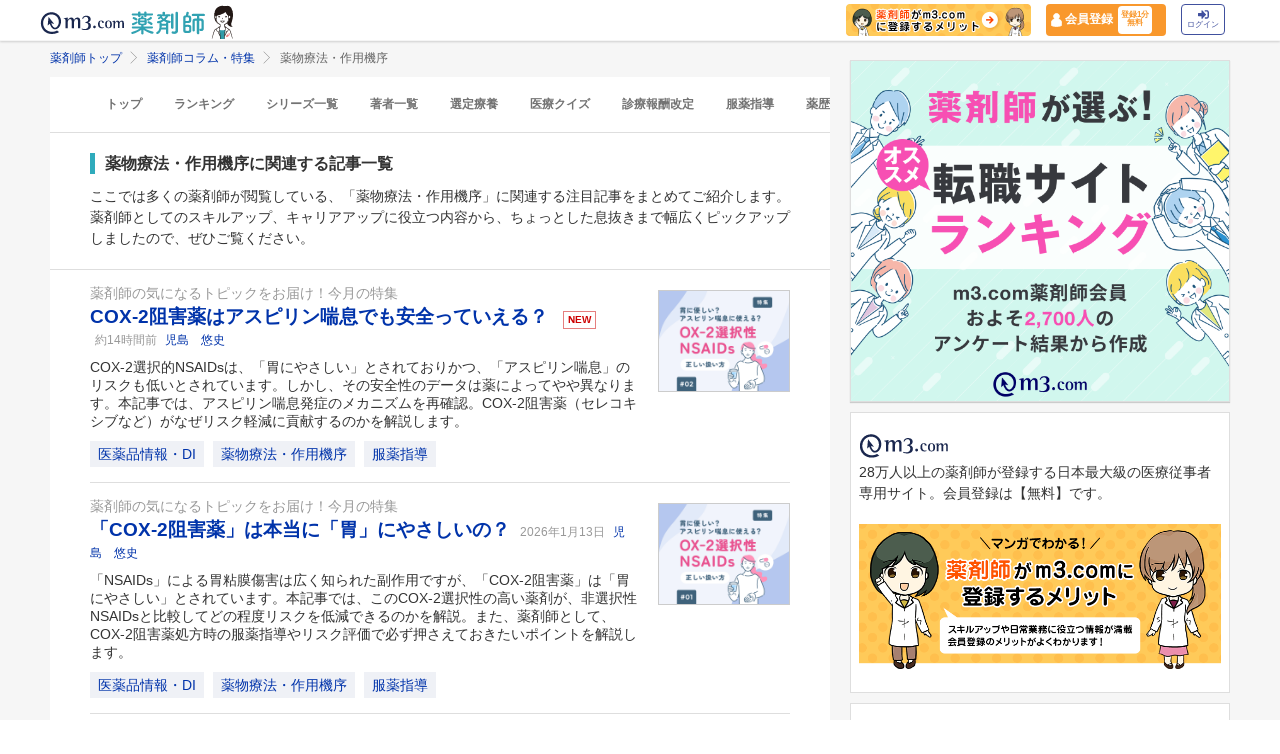

--- FILE ---
content_type: application/javascript; charset=UTF-8
request_url: https://dev.visualwebsiteoptimizer.com/j.php?a=820813&u=https%3A%2F%2Fpharmacist.m3.com%2Fcolumn%2Fkeyword%2Fdrug_therapy%3FpromotionCode%3Dop_pcolumn_831&vn=2
body_size: 16688
content:
(function(){function _vwo_err(e){function gE(e,a){return"https://dev.visualwebsiteoptimizer.com/ee.gif?a=820813&s=j.php&_cu="+encodeURIComponent(window.location.href)+"&e="+encodeURIComponent(e&&e.message&&e.message.substring(0,1e3)+"&vn=")+(e&&e.code?"&code="+e.code:"")+(e&&e.type?"&type="+e.type:"")+(e&&e.status?"&status="+e.status:"")+(a||"")}var vwo_e=gE(e);try{typeof navigator.sendBeacon==="function"?navigator.sendBeacon(vwo_e):(new Image).src=vwo_e}catch(err){}}try{var extE=0,prevMode=false;window._VWO_Jphp_StartTime = (window.performance && typeof window.performance.now === 'function' ? window.performance.now() : new Date().getTime());;(function(){ try {window._vwoCc = { enableInternalJSONStringify: 1 }} catch(e){ } })();(function(){window._VWO=window._VWO||{};var aC=window._vwo_code;if(typeof aC==='undefined'){window._vwo_mt='dupCode';return;}if(window._VWO.sCL){window._vwo_mt='dupCode';window._VWO.sCDD=true;try{if(aC){clearTimeout(window._vwo_settings_timer);var h=document.querySelectorAll('#_vis_opt_path_hides');var x=h[h.length>1?1:0];x&&x.remove();}}catch(e){}return;}window._VWO.sCL=true;;window._vwo_mt="live";var localPreviewObject={};var previewKey="_vis_preview_"+820813;var wL=window.location;;try{localPreviewObject[previewKey]=window.localStorage.getItem(previewKey);JSON.parse(localPreviewObject[previewKey])}catch(e){localPreviewObject[previewKey]=""}try{window._vwo_tm="";var getMode=function(e){var n;if(window.name.indexOf(e)>-1){n=window.name}else{n=wL.search.match("_vwo_m=([^&]*)");n=n&&atob(decodeURIComponent(n[1]))}return n&&JSON.parse(n)};var ccMode=getMode("_vwo_cc");if(window.name.indexOf("_vis_heatmap")>-1||window.name.indexOf("_vis_editor")>-1||ccMode||window.name.indexOf("_vis_preview")>-1){try{if(ccMode){window._vwo_mt=decodeURIComponent(wL.search.match("_vwo_m=([^&]*)")[1])}else if(window.name&&JSON.parse(window.name)){window._vwo_mt=window.name}}catch(e){if(window._vwo_tm)window._vwo_mt=window._vwo_tm}}else if(window._vwo_tm.length){window._vwo_mt=window._vwo_tm}else if(location.href.indexOf("_vis_opt_preview_combination")!==-1&&location.href.indexOf("_vis_test_id")!==-1){window._vwo_mt="sharedPreview"}else if(localPreviewObject[previewKey]){window._vwo_mt=JSON.stringify(localPreviewObject)}if(window._vwo_mt!=="live"){;if(typeof extE!=="undefined"){extE=1}if(!getMode("_vwo_cc")){(function(){var cParam='';try{if(window.VWO&&window.VWO.appliedCampaigns){var campaigns=window.VWO.appliedCampaigns;for(var cId in campaigns){if(campaigns.hasOwnProperty(cId)){var v=campaigns[cId].v;if(cId&&v){cParam='&c='+cId+'-'+v+'-1';break;}}}}}catch(e){}var prevMode=false;_vwo_code.load('https://dev.visualwebsiteoptimizer.com/j.php?mode='+encodeURIComponent(window._vwo_mt)+'&a=820813&f=1&u='+encodeURIComponent(window._vis_opt_url||document.URL)+'&eventArch=true'+cParam,{sL:window._vwo_code.sL});if(window._vwo_code.sL){prevMode=true;}})();}else{(function(){window._vwo_code&&window._vwo_code.finish();_vwo_ccc={u:"/j.php?a=820813&u=https%3A%2F%2Fpharmacist.m3.com%2Fcolumn%2Fkeyword%2Fdrug_therapy%3FpromotionCode%3Dop_pcolumn_831&vn=2"};var s=document.createElement("script");s.src="https://app.vwo.com/visitor-behavior-analysis/dist/codechecker/cc.min.js?r="+Math.random();document.head.appendChild(s)})()}}}catch(e){var vwo_e=new Image;vwo_e.src="https://dev.visualwebsiteoptimizer.com/ee.gif?s=mode_det&e="+encodeURIComponent(e&&e.stack&&e.stack.substring(0,1e3)+"&vn=");aC&&window._vwo_code.finish()}})();
;;window._vwo_cookieDomain="m3.com";;;;_vwo_surveyAssetsBaseUrl="https://cdn.visualwebsiteoptimizer.com/";;if(prevMode){return}if(window._vwo_mt === "live"){window.VWO=window.VWO||[];window._vwo_acc_id=820813;window.VWO._=window.VWO._||{};;;window.VWO.visUuid="DF855FA1F264D3E7ACAE3E035974DD531|33b37b2124184d357eba69a5890c95de";
;_vwo_code.sT=_vwo_code.finished();(function(c,a,e,d,b,z,g,sT){if(window.VWO._&&window.VWO._.isBot)return;const cookiePrefix=window._vwoCc&&window._vwoCc.cookiePrefix||"";const useLocalStorage=sT==="ls";const cookieName=cookiePrefix+"_vwo_uuid_v2";const escapedCookieName=cookieName.replace(/([.*+?^${}()|[\]\\])/g,"\\$1");const cookieDomain=g;function getValue(){if(useLocalStorage){return localStorage.getItem(cookieName)}else{const regex=new RegExp("(^|;\\s*)"+escapedCookieName+"=([^;]*)");const match=e.cookie.match(regex);return match?decodeURIComponent(match[2]):null}}function setValue(value,days){if(useLocalStorage){localStorage.setItem(cookieName,value)}else{e.cookie=cookieName+"="+value+"; expires="+new Date(864e5*days+ +new Date).toGMTString()+"; domain="+cookieDomain+"; path=/"}}let existingValue=null;if(sT){const cookieRegex=new RegExp("(^|;\\s*)"+escapedCookieName+"=([^;]*)");const cookieMatch=e.cookie.match(cookieRegex);const cookieValue=cookieMatch?decodeURIComponent(cookieMatch[2]):null;const lsValue=localStorage.getItem(cookieName);if(useLocalStorage){if(lsValue){existingValue=lsValue;if(cookieValue){e.cookie=cookieName+"=; expires=Thu, 01 Jan 1970 00:00:01 GMT; domain="+cookieDomain+"; path=/"}}else if(cookieValue){localStorage.setItem(cookieName,cookieValue);e.cookie=cookieName+"=; expires=Thu, 01 Jan 1970 00:00:01 GMT; domain="+cookieDomain+"; path=/";existingValue=cookieValue}}else{if(cookieValue){existingValue=cookieValue;if(lsValue){localStorage.removeItem(cookieName)}}else if(lsValue){e.cookie=cookieName+"="+lsValue+"; expires="+new Date(864e5*366+ +new Date).toGMTString()+"; domain="+cookieDomain+"; path=/";localStorage.removeItem(cookieName);existingValue=lsValue}}a=existingValue||a}else{const regex=new RegExp("(^|;\\s*)"+escapedCookieName+"=([^;]*)");const match=e.cookie.match(regex);a=match?decodeURIComponent(match[2]):a}-1==e.cookie.indexOf("_vis_opt_out")&&-1==d.location.href.indexOf("vwo_opt_out=1")&&(window.VWO.visUuid=a),a=a.split("|"),b=new Image,g=window._vis_opt_domain||c||d.location.hostname.replace(/^www\./,""),b.src="https://dev.visualwebsiteoptimizer.com/v.gif?cd="+(window._vis_opt_cookieDays||0)+"&a=820813&d="+encodeURIComponent(d.location.hostname.replace(/^www\./,"") || c)+"&u="+a[0]+"&h="+a[1]+"&t="+z,d.vwo_iehack_queue=[b],setValue(a.join("|"),366)})("m3.com",window.VWO.visUuid,document,window,0,_vwo_code.sT,"m3.com","false"||null);
;clearTimeout(window._vwo_settings_timer);window._vwo_settings_timer=null;VWO.load_co=function(a,opts={}){var b=document.createElement('script');b.src=a;b.crossOrigin='anonymous';b.type='text/javascript';b.fetchPriority='high';opts.defer&&(b.defer=!0);b.innerText;b.onerror=function(){if(gcpfb(a,VWO.load_co)){return;}_vwo_code.finish();(new Image()).src='https://dev.visualwebsiteoptimizer.com/ee.gif?a=820813&s=j.php&e=loading_failure:'+a;};document.getElementsByTagName('head')[0].appendChild(b);};
;;;;var vwoCode=window._vwo_code;if(vwoCode.filterConfig&&vwoCode.filterConfig.filterTime==="balanced"){vwoCode.removeLoaderAndOverlay()}var vwo_CIF=false;var UAP=false;;;var _vwo_style=document.getElementById('_vis_opt_path_hides'),_vwo_css=(vwoCode.hide_element_style?vwoCode.hide_element_style():'{opacity:0 !important;filter:alpha(opacity=0) !important;background:none !important;transition:none !important;}')+':root {--vwo-el-opacity:0 !important;--vwo-el-filter:alpha(opacity=0) !important;--vwo-el-bg:none !important;--vwo-el-ts:none !important;}',_vwo_text="" + _vwo_css;if (_vwo_style) { var e = _vwo_style.classList.contains("_vis_hide_layer") && _vwo_style; if (UAP && !UAP() && vwo_CIF && !vwo_CIF()) { e ? e.parentNode.removeChild(e) : _vwo_style.parentNode.removeChild(_vwo_style) } else { if (e) { var t = _vwo_style = document.createElement("style"), o = document.getElementsByTagName("head")[0], s = document.querySelector("#vwoCode"); t.setAttribute("id", "_vis_opt_path_hides"), s && t.setAttribute("nonce", s.nonce), t.setAttribute("type", "text/css"), o.appendChild(t) } if (_vwo_style.styleSheet) _vwo_style.styleSheet.cssText = _vwo_text; else { var l = document.createTextNode(_vwo_text); _vwo_style.appendChild(l) } e ? e.parentNode.removeChild(e) : _vwo_style.removeChild(_vwo_style.childNodes[0])}};window.VWO.ssMeta = { enabled: 0, noSS: 0 };;;VWO._=VWO._||{};window._vwo_clicks=3;VWO._.allSettings=(function(){return{dataStore:{campaigns:{251:{"name":"Heatmap","sections":{"1":{"path":"","globalWidgetSnippetIds":{"1":[]},"variations":{"1":[]},"triggers":[],"variation_names":{"1":"website"}}},"globalCode":[],"clickmap":0,"multiple_domains":0,"ibe":0,"ss":null,"version":2,"combs":{"1":1},"stag":0,"mt":[],"metrics":[],"main":true,"triggers":[11166349],"status":"RUNNING","id":251,"goals":{"1":{"urlRegex":"^.*$","mca":false,"excludeUrl":"","pUrl":"^.*$","type":"ENGAGEMENT"}},"type":"ANALYZE_HEATMAP","comb_n":{"1":"website"},"exclude_url":"","manual":false,"urlRegex":"^.*$","pc_traffic":100,"segment_code":"true","ep":1734919698000}, 433:{"name":"20251124_大腸カメラLPO（女性・性別不明）②","sections":{"1":{"path":"","variationsRegex":{"2":"^https\\:\\\/\\\/k\\-mesen\\.jp\\\/lp\\\/ginza\\-shimbashi\\\/colonoscopy\\-woman\\-prog\\\/ab\\\/?(?:[\\?#].*)?$","1":"^https\\:\\\/\\\/k\\-mesen\\.jp\\\/lp\\\/ginza\\-shimbashi\\\/colonoscopy\\-woman\\-prog\\\/?(?:[\\?#].*)?$"},"urlModes":{"2":1,"1":1},"variations":{"2":"https:\/\/k-mesen.jp\/lp\/ginza-shimbashi\/colonoscopy-woman-prog\/ab","1":"https:\/\/k-mesen.jp\/lp\/ginza-shimbashi\/colonoscopy-woman-prog"},"triggers":[],"variation_names":{"2":"バリエーション-1","1":"コントロール"},"segment":{"2":1,"1":1}}},"globalCode":[],"stag":1,"clickmap":1,"ps":true,"multiple_domains":0,"ibe":1,"mt":{"2":"13492845","1":"5302570"},"ss":null,"varSegAllowed":false,"version":4,"exclude_url":"","combs":{"2":0.5,"1":0.5},"id":433,"manual":false,"metrics":[{"type":"m","id":1,"metricId":592549},{"type":"m","id":2,"metricId":1421940}],"triggers":[20489242],"GTM":1,"status":"RUNNING","pgre":true,"goals":{"2":{"type":"CUSTOM_GOAL","mca":false,"identifier":"vwo_pageUnload"},"1":{"type":"CUSTOM_GOAL","mca":false,"identifier":"vwo_dom_click"}},"type":"SPLIT_URL","comb_n":{"2":"バリエーション-1","1":"コントロール"},"sV":1,"cEV":1,"urlRegex":"^https\\:\\\/\\\/k\\-mesen\\.jp\\\/lp\\\/ginza\\-shimbashi\\\/colonoscopy\\-woman\\-prog(?:(\\?[^#]*))?(?:(#.*))?$","pc_traffic":100,"segment_code":"true","ep":1763975487000}, 460:{"name":"20251218_虎ノ門_わきがLPO（メリット訴求）_ 患者目線のクリニック","sections":{"1":{"path":"","variationsRegex":{"2":"^https\\:\\\/\\\/k\\-mesen\\.jp\\\/lp\\\/toranomon\\\/wakiga\\\/ab\\\/?(?:[\\?#].*)?$","1":"^https\\:\\\/\\\/k\\-mesen\\.jp\\\/lp\\\/toranomon\\\/wakiga\\\/?(?:[\\?#].*)?$"},"urlModes":{"2":1,"1":1},"variations":{"2":"https:\/\/k-mesen.jp\/lp\/toranomon\/wakiga\/ab","1":"https:\/\/k-mesen.jp\/lp\/toranomon\/wakiga"},"triggers":[],"variation_names":{"2":"Variation-1","1":"Control"},"segment":{"2":1,"1":1}}},"globalCode":[],"stag":1,"clickmap":1,"ps":true,"multiple_domains":0,"ibe":1,"mt":{"2":"13492845","1":"5302570"},"ss":null,"varSegAllowed":false,"version":4,"exclude_url":"","combs":{"2":0.5,"1":0.5},"id":460,"manual":false,"metrics":[{"type":"m","id":1,"metricId":592549},{"type":"m","id":2,"metricId":1421940}],"triggers":["21148288"],"GTM":1,"status":"RUNNING","pgre":true,"goals":{"2":{"type":"CUSTOM_GOAL","mca":false,"identifier":"vwo_pageUnload"},"1":{"type":"CUSTOM_GOAL","mca":false,"identifier":"vwo_dom_click"}},"type":"SPLIT_URL","comb_n":{"2":"Variation-1","1":"Control"},"sV":1,"cEV":1,"urlRegex":"^https\\:\\\/\\\/k\\-mesen\\.jp\\\/lp\\\/toranomon\\\/wakiga(?:(\\?[^#]*))?(?:(#.*))?$","pc_traffic":100,"segment_code":"true","ep":1766024457000}, 102:{"sections":{"1":{"path":"","globalWidgetSnippetIds":{"2":[],"1":[],"3":[]},"variations":{"2":[{"xpath":".M3TopCenter_m3_top_center__Fk1Vq > section:nth-of-type(5)","tag":"C_820813_102_1_2_0"}],"1":[],"3":[{"xpath":".M3TopCenter_m3_top_center__Fk1Vq > section:nth-of-type(4)","tag":"C_820813_102_1_3_0"},{"xpath":"HEAD","tag":"C_820813_102_1_3_1"},{"xpath":".toppo_lifestyle_test .TopThumbnailList_top_thumb_list__kFzjV,.toppo_lifestyle_test .toppo_lifestyle_header,.toppo_lifestyle_test *,.toppo_lifestyle_test li a,.toppo_lifestyle_test li:nth-child(2),.toppo_lifestyle_test .TopThumbnailList_top_thumb_list__kFzjV>li,.toppo_lifestyle_test .TopThumbnailListContentTitle_top_thumbnail_list_content_title__Itslo,.toppo_lifestyle_test .TopThumbnailListContentThumbnail_top_thumbnail_list_img__WfzRH,.toppo_lifestyle_test .TopThumbnailListContentThumbnail_top_thumbnail_list_img__WfzRH img,.toppo_lifestyle_test .TopThumbnailList_top_thumb_list__kFzjV>li:not(:nth-last-child(-n+3)),.toppo_lifestyle_test .TopThumbnailList_top_thumb_list__kFzjV>li:not(:nth-child(3n)),.toppo_lifestyle_test .TopThumbnailList_top_thumb_list__kFzjV>li:not(:nth-child(2n))","tag":"C_820813_102_1_3_2"}]},"triggers":[],"variation_names":{"2":"Variation-1","1":"Control","3":"lifestyle_test_230529"},"editorXPaths":{"2":[],"1":[],"3":[]},"segment":{"2":1,"1":1,"3":1}}},"ps":true,"GTM":1,"version":4,"aMTP":1,"metrics":[{"type":"m","id":1,"metricId":438979}],"triggers":["3879439"],"type":"VISUAL_AB","sV":1,"cEV":1,"pg_config":["1059893"],"exclude_url":"","name":"Toppo QA2実験用","pgre":true,"globalCode":[],"clickmap":0,"multiple_domains":0,"muts":{"post":{"refresh":true,"enabled":true}},"ss":null,"varSegAllowed":false,"combs":{"2":0,"1":0.10049,"3":0.89951},"stag":1,"mt":{"1":"3811112"},"ibe":1,"segment_code":"true","urlRegex":"","pc_traffic":100,"manual":false,"comb_n":{"2":"Variation-1","1":"Control","3":"lifestyle_test_230529"},"goals":{"1":{"type":"CUSTOM_GOAL","mca":false,"identifier":"vwo_dom_click"}},"id":102,"status":"RUNNING","ep":1716181565000}, 434:{"name":"20251124_大腸カメラLPO（男性向け）②","sections":{"1":{"path":"","variationsRegex":{"2":"^https\\:\\\/\\\/k\\-mesen\\.jp\\\/lp\\\/ginza\\-shimbashi\\\/colonoscopy\\-prog\\\/ab\\\/?(?:[\\?#].*)?$","1":"^https\\:\\\/\\\/k\\-mesen\\.jp\\\/lp\\\/ginza\\-shimbashi\\\/colonoscopy\\-prog\\\/?(?:[\\?#].*)?$"},"urlModes":{"2":1,"1":1},"variations":{"2":"https:\/\/k-mesen.jp\/lp\/ginza-shimbashi\/colonoscopy-prog\/ab","1":"https:\/\/k-mesen.jp\/lp\/ginza-shimbashi\/colonoscopy-prog"},"triggers":[],"variation_names":{"2":"バリエーション-1","1":"コントロール"},"segment":{"2":1,"1":1}}},"globalCode":[],"stag":1,"clickmap":1,"ps":true,"multiple_domains":0,"ibe":1,"mt":{"2":"13492845","1":"5302570"},"ss":null,"varSegAllowed":false,"version":4,"exclude_url":"","combs":{"2":0.5,"1":0.5},"id":434,"manual":false,"metrics":[{"type":"m","id":1,"metricId":592549},{"type":"m","id":2,"metricId":1421940}],"triggers":[20489245],"GTM":1,"status":"RUNNING","pgre":true,"goals":{"2":{"type":"CUSTOM_GOAL","mca":false,"identifier":"vwo_pageUnload"},"1":{"type":"CUSTOM_GOAL","mca":false,"identifier":"vwo_dom_click"}},"type":"SPLIT_URL","comb_n":{"2":"バリエーション-1","1":"コントロール"},"sV":1,"cEV":1,"urlRegex":"^https\\:\\\/\\\/k\\-mesen\\.jp\\\/lp\\\/ginza\\-shimbashi\\\/colonoscopy\\-prog(?:(\\?[^#]*))?(?:(#.*))?$","pc_traffic":100,"segment_code":"true","ep":1763975549000}, 447:{"sections":{"1":{"path":"","globalWidgetSnippetIds":{"2":[],"1":[]},"variations":{"2":[{"rtag":"R_820813_447_1_2_0","xpath":".atlas-header__service-daily-mission-alt","tag":"C_820813_447_1_2_0"}],"1":[]},"triggers":[],"variation_names":{"2":"今日アクアイコンにNEW追加","1":"コントロール"},"editorXPaths":{"2":".atlas-header__service-daily-mission-alt","1":""},"segment":{"2":1,"1":1}}},"ps":true,"GTM":1,"version":4,"aMTP":1,"metrics":[{"type":"g","id":1,"metricId":0}],"triggers":["20978551"],"type":"VISUAL_AB","sV":1,"cEV":1,"pg_config":["3049273"],"exclude_url":"","name":"今日のアクションアイコンにラベルを追加","pgre":true,"globalCode":{"pre":"GL_820813_447_pre","post":"GL_820813_447_post"},"clickmap":0,"multiple_domains":0,"muts":{"post":{"refresh":true,"enabled":true}},"ss":{"cta":0},"varSegAllowed":false,"combs":{"2":0.5,"1":0.5},"stag":1,"mt":{"1":"21807922"},"ibe":1,"segment_code":"true","urlRegex":"","pc_traffic":100,"manual":false,"comb_n":{"2":"今日アクアイコンにNEW追加","1":"コントロール"},"goals":{"1":{"type":"CUSTOM_GOAL","mca":false,"identifier":null}},"id":447,"status":"RUNNING","ep":1765354554000}, 408:{"sections":{"1":{"path":"","globalWidgetSnippetIds":{"2":[],"1":[]},"variations":{"2":[{"rtag":"R_820813_408_1_2_0","xpath":".m3-ockeiho-detail--article","tag":"C_820813_408_1_2_0"}],"1":[]},"triggers":[],"variation_names":{"2":"test","1":"Control"},"segment":{"2":1,"1":1}}},"ps":true,"GTM":1,"version":4,"aMTP":1,"metrics":[{"type":"m","id":1,"metricId":1780607},{"type":"m","id":2,"metricId":438979}],"triggers":[3879439],"type":"VISUAL_AB","sV":1,"cEV":1,"pg_config":["2813144"],"exclude_url":"","name":"継承売り | C_1162_サイト改善","pgre":true,"globalCode":[],"clickmap":1,"multiple_domains":0,"muts":{"post":{"refresh":true,"enabled":true}},"ss":null,"varSegAllowed":false,"combs":{"2":0.5,"1":0.5},"stag":1,"mt":{"2":"3811112","1":"18765800"},"ibe":1,"segment_code":"true","urlRegex":"","pc_traffic":100,"manual":false,"comb_n":{"2":"test","1":"Control"},"goals":{"2":{"type":"CUSTOM_GOAL","mca":false,"identifier":"vwo_dom_click"},"1":{"type":"CUSTOM_GOAL","mca":false,"identifier":"vwo_pageView"}},"id":408,"status":"RUNNING","ep":1757662720000}, 380:{"name":"コミュニティにPコンテンツ掲出","sections":{"1":{"path":"","globalWidgetSnippetIds":{"2":[],"1":[]},"variations":{"2":[{"xpath":"HEAD","tag":"C_820813_380_1_2_0"}],"1":[]},"triggers":[],"variation_names":{"2":"Variation-1","1":"Control"},"editorXPaths":{"2":[],"1":[]},"segment":{"2":1,"1":1}}},"stag":0,"globalCode":[],"mt":{"1":"16690635"},"clickmap":0,"ps":true,"multiple_domains":0,"muts":{"post":{"refresh":true,"enabled":true}},"GTM":1,"ss":null,"varSegAllowed":false,"version":4,"pg_config":["3106192"],"combs":{"2":0.99,"1":0.01},"id":380,"urlRegex":"||","metrics":[{"type":"m","id":1,"metricId":1652010}],"triggers":["3879439"],"pgre":true,"status":"RUNNING","goals":{"1":{"type":"REVENUE_TRACKING","revenueProp":"revenue","mca":true,"identifier":"vwo_dom_click"}},"comb_n":{"2":"Variation-1","1":"Control"},"type":"VISUAL_AB","exclude_url":"","ep":1753669503000,"cEV":1,"manual":false,"pc_traffic":100,"segment_code":"true","ibe":1}, 284:{"name":"SP版未読ゼロLP改善テスト","sections":{"1":{"path":"","globalWidgetSnippetIds":{"2":[],"1":[]},"variations":{"2":[{"rtag":"R_820813_284_1_2_0","xpath":".pcl-cp--every-day-action__step","tag":"C_820813_284_1_2_0"}],"1":[{"rtag":"R_820813_284_1_1_0","xpath":".m3sp-flat-panel--default > a:nth-of-type(1)","dHE":true,"tag":"C_820813_284_1_1_0"}]},"triggers":[],"variation_names":{"2":"Test","1":"Control"},"segment":{"2":1,"1":1}}},"stag":"s_284","globalCode":[],"mt":{"1":"15837497"},"clickmap":0,"ps":true,"multiple_domains":0,"muts":{"post":{"refresh":true,"enabled":true}},"GTM":1,"ss":{"csa":0,"pu":"domReady"},"varSegAllowed":false,"version":4,"pg_config":["2156838"],"combs":{"2":1,"1":0},"id":284,"ep":1742786491000,"metrics":[{"type":"g","id":1,"metricId":0}],"triggers":[12882477],"pgre":true,"status":"RUNNING","goals":{"1":{"type":"CUSTOM_GOAL","mca":true,"url":"._vwo_coal_1742798457514","identifier":"vwo_dom_click"}},"comb_n":{"2":"Test","1":"Control"},"type":"VISUAL_AB","exclude_url":"","sV":1,"urlRegex":"||","manual":false,"pc_traffic":100,"segment_code":"(_vwo_t.cm('eO', 'poll','_vwo_s().f_in_list(_vwo_s().jv(\\'window.m3gtm.userId\\'),\\'67ee49194dc8e\\')'))","ibe":1}, 384:{"name":"2507_\n福祉ワーカー_LPテスト","sections":{"1":{"path":"","variationsRegex":{"2":"^https\\:\\\/\\\/lp\\.fukushiworker\\.com\\\/pt07\\\/?(?:[\\?#].*)?$","1":"^https\\:\\\/\\\/lp\\.fukushiworker\\.com\\\/pt03\\\/?(?:[\\?#].*)?$"},"variations":{"2":"https:\/\/lp.fukushiworker.com\/pt07\/","1":"https:\/\/lp.fukushiworker.com\/pt03\/"},"triggers":[],"variation_names":{"2":"バリエーション-2","1":"Control"},"segment":{"2":1,"1":1}}},"globalCode":[],"stag":1,"clickmap":1,"ps":true,"multiple_domains":0,"ibe":1,"mt":{"3":"8275023","2":"3811112","1":"11563936","4":"8275020","5":"11746714"},"ss":null,"varSegAllowed":false,"version":4,"exclude_url":"","combs":{"2":0.5,"1":0.5},"id":384,"manual":false,"metrics":[{"type":"m","id":1,"metricId":1267873},{"type":"m","id":2,"metricId":438979},{"type":"m","id":3,"metricId":932979},{"type":"m","id":4,"metricId":932964},{"type":"m","id":5,"metricId":1267573}],"triggers":[16868703],"GTM":1,"status":"RUNNING","pgre":true,"goals":{"3":{"type":"CUSTOM_GOAL","mca":false,"identifier":"vwo_engagement"},"2":{"type":"CUSTOM_GOAL","mca":false,"identifier":"vwo_dom_click"},"1":{"type":"CUSTOM_GOAL","mca":false,"identifier":"vwo_pageView"},"4":{"type":"CUSTOM_GOAL","mca":false,"identifier":"vwo_pageUnload"},"5":{"type":"CUSTOM_GOAL","mca":false,"url":["label"],"identifier":"vwo_dom_click"}},"type":"SPLIT_URL","comb_n":{"2":"バリエーション-2","1":"Control"},"sV":1,"cEV":1,"urlRegex":"^https\\:\\\/\\\/lp\\.fukushiworker\\.com\\\/pt03\\\/?(?:[\\?#].*)?$","pc_traffic":100,"segment_code":"true","ep":1754016491000}, 467:{"sections":{"1":{"path":"","globalWidgetSnippetIds":{"2":[],"1":[]},"variations":{"2":[{"rtag":"R_820813_467_1_2_0","xpath":"#cv-fixed > span:nth-of-type(1)","tag":"C_820813_467_1_2_0"}],"1":[]},"triggers":[],"variation_names":{"2":"test","1":"control"},"editorXPaths":{"2":"#cv-fixed > span:nth-of-type(1)","1":""},"segment":{"2":1,"1":1}}},"ps":true,"GTM":1,"version":4,"aMTP":1,"metrics":[{"type":"m","id":1,"metricId":2047006}],"triggers":["3879439"],"type":"VISUAL_AB","sV":1,"cEV":1,"pg_config":["3110305"],"exclude_url":"","name":"s.k-mesen_追従CTA_文言変更260109","pgre":true,"globalCode":[],"clickmap":1,"multiple_domains":0,"muts":{"post":{"refresh":true,"enabled":true}},"ss":null,"varSegAllowed":false,"combs":{"2":0.5,"1":0.5},"stag":1,"mt":{"1":"21157684"},"ibe":1,"segment_code":"true","urlRegex":"","pc_traffic":100,"manual":false,"comb_n":{"2":"test","1":"control"},"goals":{"1":{"type":"CUSTOM_GOAL","mca":false,"identifier":"vwo_dom_click"}},"id":467,"status":"RUNNING","ep":1767934651000}, 432:{"sections":{"1":{"path":"","globalWidgetSnippetIds":{"2":[],"1":[]},"variations":{"2":[{"rtag":"R_820813_432_1_2_0","xpath":".colonoscopy-cancer > section:nth-of-type(2) > div:nth-of-type(2) > a:nth-of-type(2) > p:nth-of-type(1)","tag":"C_820813_432_1_2_0"},{"rtag":"R_820813_432_1_2_1","xpath":".colonoscopy-cancer > section:nth-of-type(12) > div:nth-of-type(2) > a:nth-of-type(2) > p:nth-of-type(1)","tag":"C_820813_432_1_2_1"},{"rtag":"R_820813_432_1_2_2","xpath":".colonoscopy-cancer > section:nth-of-type(15) > div:nth-of-type(2) > a:nth-of-type(2) > p:nth-of-type(1)","tag":"C_820813_432_1_2_2"},{"rtag":"R_820813_432_1_2_3","xpath":".green-btn--cv > span:nth-of-type(1)","tag":"C_820813_432_1_2_3"},{"rtag":"R_820813_432_1_2_4","xpath":".colonoscopy-cancer > section:nth-of-type(6) > div:nth-of-type(2) > a:nth-of-type(2) > p:nth-of-type(1)","tag":"C_820813_432_1_2_4"}],"1":[]},"triggers":[],"variation_names":{"2":"CTA：事前診察の空き確認・予約","1":"コントロール"},"segment":{"2":1,"1":1}}},"ps":true,"GTM":1,"version":4,"aMTP":1,"metrics":[{"type":"m","id":1,"metricId":592549},{"type":"m","id":2,"metricId":1421940}],"triggers":[3879439],"type":"VISUAL_AB","sV":1,"cEV":1,"pg_config":["3009049"],"exclude_url":"","name":"20251201\n_銀座新橋CTAテスト（大腸がんLP）③","pgre":true,"globalCode":[],"clickmap":1,"multiple_domains":0,"muts":{"post":{"refresh":true,"enabled":true}},"ss":null,"varSegAllowed":false,"combs":{"2":0.5,"1":0.5},"stag":1,"mt":{"2":"13492845","1":"5302570"},"ibe":1,"segment_code":"true","urlRegex":"","pc_traffic":100,"manual":false,"comb_n":{"2":"CTA：事前診察の空き確認・予約","1":"コントロール"},"goals":{"2":{"type":"CUSTOM_GOAL","mca":false,"identifier":"vwo_pageUnload"},"1":{"type":"CUSTOM_GOAL","mca":false,"identifier":"vwo_dom_click"}},"id":432,"status":"RUNNING","ep":1763974919000}, 371:{"sections":{"1":{"path":"","globalWidgetSnippetIds":{"2":[],"1":[]},"variations":{"2":[{"rtag":"R_820813_371_1_2_0","xpath":"HEAD","tag":"C_820813_371_1_2_0"}],"1":[]},"triggers":[],"variation_names":{"2":"Variation-2","1":"Control"},"segment":{"2":1,"1":1}}},"ps":true,"GTM":1,"version":4,"aMTP":1,"metrics":[{"type":"m","id":1,"metricId":438979}],"triggers":[3879439],"type":"VISUAL_AB","sV":1,"cEV":1,"pg_config":["2551842"],"exclude_url":"","name":"コミュニティQA環境_動作検証 (Cloned)","pgre":true,"globalCode":[],"clickmap":1,"multiple_domains":0,"muts":{"post":{"refresh":true,"enabled":true}},"ss":null,"varSegAllowed":false,"combs":{"2":0.99,"1":0.01},"stag":1,"mt":{"1":"3811112"},"ibe":1,"segment_code":"true","urlRegex":"||","pc_traffic":100,"manual":false,"comb_n":{"2":"Variation-2","1":"Control"},"goals":{"1":{"type":"CUSTOM_GOAL","mca":false,"identifier":"vwo_dom_click"}},"id":371,"status":"RUNNING","ep":1752653841000}, 466:{"name":"P1632_m3.com会員登録後、アプリダウンロード訴求LP改善","sections":{"1":{"path":"","variationsRegex":{"2":"^https\\:\\\/\\\/pharmacist\\.m3\\.com\\\/lp\\\/app_reg_202512_test\\\/?(?:[\\?#].*)?$","1":"^https\\:\\\/\\\/pharmacist\\.m3\\.com\\\/lp\\\/app_reg\\\/?(?:[\\?#].*)?$"},"urlModes":{"2":1,"1":1},"variations":{"2":"https:\/\/pharmacist.m3.com\/lp\/app_reg_202512_test","1":"https:\/\/pharmacist.m3.com\/lp\/app_reg"},"triggers":[],"variation_names":{"2":"バリエーション-1","1":"コントロール"},"segment":{"2":1,"1":1}}},"globalCode":[],"clickmap":1,"ps":true,"multiple_domains":0,"ibe":1,"ss":{"pu":"_vwo_u.cm('eO','js','1')","csa":0,"js":{"1":"\/\/ 例：このコードは、domの準備が完了してから5秒後にポーリングを停止します（executeTrigger()メソッドを呼び出すと）。\nfunction() {\n    vwo_$(document).ready(function () {\n        \/\/ あと5秒待機中\n        setTimeout(function () {\n            \/\/ ポーリングを停止するには、このメソッドを呼び出します\n            executeTrigger();\n        }, 5000);\n    });\n}\n"}},"varSegAllowed":false,"version":4,"stag":0,"combs":{"2":0.5,"1":0.5},"mt":{"1":"21326179"},"id":466,"metrics":[{"type":"m","id":1,"metricId":2062171}],"triggers":["21356191"],"GTM":1,"status":"RUNNING","pgre":true,"goals":{"1":{"type":"CUSTOM_GOAL","mca":false,"identifier":"vwo_dom_click"}},"type":"SPLIT_URL","comb_n":{"2":"バリエーション-1","1":"コントロール"},"exclude_url":"","manual":false,"urlRegex":"^https\\:\\\/\\\/pharmacist\\.m3\\.com\\\/lp\\\/app_reg(?:(\\?[^#]*))?(?:(#.*))?$","pc_traffic":100,"segment_code":"(_vwo_t.cm('eO', 'poll','_vwo_s().dv(\\'f_in\\',\\'env_name\\',\\'production\\')'))","ep":1766735942000}, 470:{"name":"銀座新橋_人間ドックコース選択改善260113","sections":{"1":{"path":"","variationsRegex":{"2":"^https\\:\\\/\\\/k\\-mesen\\.jp\\\/lp\\\/ginza\\-shimbashi\\\/human\\-dock\\\/ab\\\/?(?:[\\?#].*)?$","1":"^https\\:\\\/\\\/k\\-mesen\\.jp\\\/lp\\\/ginza\\-shimbashi\\\/human\\-dock\\\/?(?:[\\?#].*)?$"},"urlModes":{"2":1,"1":1},"variations":{"2":"https:\/\/k-mesen.jp\/lp\/ginza-shimbashi\/human-dock\/ab","1":"https:\/\/k-mesen.jp\/lp\/ginza-shimbashi\/human-dock"},"triggers":[],"variation_names":{"2":"バリエーション-1","1":"コントロール"},"segment":{"2":1,"1":1}}},"globalCode":[],"stag":1,"clickmap":1,"ps":true,"multiple_domains":0,"ibe":1,"mt":{"2":"8275020","1":"5302570","3":"13492845"},"ss":null,"varSegAllowed":false,"version":4,"exclude_url":"","combs":{"2":0.5,"1":0.5},"id":470,"manual":false,"metrics":[{"type":"m","id":1,"metricId":592549},{"type":"m","id":2,"metricId":932964},{"type":"m","id":3,"metricId":1421940}],"triggers":["21784237"],"GTM":1,"status":"RUNNING","pgre":true,"goals":{"2":{"type":"CUSTOM_GOAL","mca":false,"identifier":"vwo_pageUnload"},"1":{"type":"CUSTOM_GOAL","mca":false,"identifier":"vwo_dom_click"},"3":{"type":"CUSTOM_GOAL","mca":false,"identifier":"vwo_pageUnload"}},"type":"SPLIT_URL","comb_n":{"2":"バリエーション-1","1":"コントロール"},"sV":1,"cEV":1,"urlRegex":"^https\\:\\\/\\\/k\\-mesen\\.jp\\\/lp\\\/ginza\\-shimbashi\\\/human\\-dock(?:(\\?[^#]*))?(?:(#.*))?$","pc_traffic":100,"segment_code":"true","ep":1768296850000}, 390:{"sections":{"1":{"path":"","globalWidgetSnippetIds":{"2":[],"1":[],"3":[]},"variations":{"2":[{"rtag":"R_820813_390_1_2_0","xpath":".jzuiJt > h1:nth-of-type(1)","tag":"C_820813_390_1_2_0"},{"rtag":"R_820813_390_1_2_1","xpath":".hWfBOY","tag":"C_820813_390_1_2_1"},{"rtag":"R_820813_390_1_2_2","xpath":"HEAD","tag":"C_820813_390_1_2_2"}],"1":[],"3":[{"rtag":"R_820813_390_1_3_0","xpath":".jzuiJt > h1:nth-of-type(1)","tag":"C_820813_390_1_3_0"},{"rtag":"R_820813_390_1_3_1","xpath":".hWfBOY","tag":"C_820813_390_1_3_1"},{"rtag":"R_820813_390_1_3_2","xpath":"HEAD","tag":"C_820813_390_1_3_2"}]},"triggers":[],"variation_names":{"2":"低コスト","1":"コントロール","3":"高品質"},"segment":{"2":1,"1":1,"3":1}}},"ps":true,"GTM":1,"version":4,"aMTP":1,"metrics":[{"type":"g","id":1,"metricId":0},{"type":"g","id":2,"metricId":0}],"triggers":[3879439],"type":"VISUAL_AB","sV":1,"cEV":1,"pg_config":["2677335"],"exclude_url":"","name":"当直連携基盤｜ショートLP（低コストvs高品質）_250819","pgre":true,"globalCode":{"pre":"GL_820813_390_pre","post":"GL_820813_390_post"},"clickmap":1,"multiple_domains":0,"muts":{"post":{"refresh":true,"enabled":true}},"ss":null,"varSegAllowed":false,"combs":{"2":0.5,"1":0,"3":0.5},"stag":1,"mt":{"2":"17434383","1":"17434380"},"ibe":1,"segment_code":"true","urlRegex":"","pc_traffic":100,"manual":false,"comb_n":{"2":"低コスト","1":"コントロール","3":"高品質"},"goals":{"2":{"type":"CUSTOM_GOAL","mca":false,"identifier":"vwo_pageView"},"1":{"type":"CUSTOM_GOAL","mca":false,"identifier":"vwo_dom_submit"}},"id":390,"status":"RUNNING","ep":1755593307000}},changeSets:{},plugins:{"IP":"18.191.206.190","DACDNCONFIG":{"SD":{"UTC":0,"IT":0},"SST":false,"SPA":true,"aSM":false,"DLRE":false,"BSECJ":false,"CJ":false,"FB":false,"CKLV":false,"jsConfig":{"spa":"0","iche":1,"dt":"mobile","sampApm":"","it":"","uct":"","recData360Enabled":1,"ge":1,"eavr":"0","hC":3,"m360":1,"mrp":20,"cFSA":true,"fsLogRule":"","cInstJS":"","se":1,"cRecJS":"","dtd":"1000","dtdfd":"","earc":1,"ele":1,"ast":1},"CINSTJS":false,"debugEvt":false,"CRECJS":false,"eNC":false,"IAF":false,"PRTHD":false,"DONT_IOS":false,"SCC":"{\"cache\":0}","CSHS":false,"DNDOFST":1000,"AST":true,"SPAR":false,"UCP":false,"RDBG":false,"DT":{"DEVICE":"mobile","TC":"function(){ return _vwo_t.cm('eO','js',VWO._.dtc.ctId); };","SEGMENTCODE":"function(){ return _vwo_s().f_e(_vwo_s().dt(),'mobile') };","DELAYAFTERTRIGGER":1000}},"GEO":{"c":"Columbus","conC":"NA","cc":"US","cEU":"","cn":"United States","r":"OH","rn":"Ohio","vn":"geoip2"},"ACCTZ":"Asia\/Tokyo","UA":{"os":"MacOS","dt":"spider","br":"Other","de":"Other","ps":"desktop:false:Mac OS X:10.15.7:ClaudeBot:1:Spider"},"PIICONFIG":false,"LIBINFO":{"OPA":{"HASH":"3625c20b37b5ba0c1608386673a4bd8fbr","PATH":"\/4.0"},"TRACK":{"HASH":"13868f8d526ad3d74df131c9d3ab264bbr","LIB_SUFFIX":""},"SURVEY":{"HASH":"229f874a3300b33838ca01f83ae40e30br"},"WORKER":{"HASH":"70faafffa0475802f5ee03ca5ff74179br"},"SURVEY_HTML":{"HASH":"b436fedfa1cc963271ea0920f91fd465br"},"SURVEY_DEBUG_EVENTS":{"HASH":"5422a9247274a192ad707ccb4975fd52br"},"DEBUGGER_UI":{"HASH":"ac2f1194867fde41993ef74a1081ed6bbr"},"EVAD":{"HASH":"","LIB_SUFFIX":""},"HEATMAP_HELPER":{"HASH":"c5d6deded200bc44b99989eeb81688a4br"}}},vwoData:{"gC":null,"pR":[]},crossDomain:{},integrations:{"351":{"GTM":1},"345":{"GTM":1},"433":{"GTM":1},"460":{"GTM":1},"447":{"GTM":1},"463":{"GTM":1},"284":{"GTM":1},"408":{"GTM":1},"380":{"GTM":1},"390":{"GTM":1},"383":{"GTM":1},"470":{"GTM":1},"434":{"GTM":1},"467":{"GTM":1},"446":{"GTM":1},"432":{"GTM":1},"464":{"GTM":1},"448":{"GTM":1},"386":{"GTM":1},"466":{"GTM":1},"450":{"GTM":1},"405":{"GTM":1},"102":{"GTM":1},"384":{"GTM":1},"371":{"GTM":1}},events:{"vwo_sessionSync":{},"vwo_screenViewed":{},"vwo_repeatedHovered":{},"vwo_log":{},"vwo_debugLogs":{},"vwo_sdkDebug":{},"vwo_appComesInForeground":{},"vwo_appLaunched":{},"vwo_survey_questionShown":{},"vwo_surveyQuestionSubmitted":{},"vwo_syncVisitorProp":{},"vwo_surveyCompleted":{},"vwo_dom_submit":{},"vwo_analyzeHeatmap":{},"vwo_analyzeRecording":{},"vwo_analyzeForm":{},"testYokoyama":{},"cv-mansion-reservation":{},"keisyo-satei":{},"vwo_dom_hover":{},"vwo_sdkUsageStats":{},"vwo_fmeSdkInit":{},"vwo_performance":{},"vwo_repeatedScrolled":{},"vwo_tabOut":{},"vwo_tabIn":{},"vwo_mouseout":{},"vwo_selection":{},"vwo_copy":{},"vwo_quickBack":{},"vwo_pageRefreshed":{},"vwo_recommendation_block_shown":{},"vwo_errorOnPage":{},"vwo_surveyAttempted":{},"vwo_surveyExtraData":{},"vwo_surveyQuestionAttempted":{},"vwo_surveyDisplayed":{},"vwo_goalVisit":{"nS":["expId"]},"vwo_pageUnload":{},"vwo_orientationChanged":{},"vwo_timer":{"nS":["timeSpent"]},"vwo_appGoesInBackground":{},"vwo_variationShown":{},"vwo_networkChanged":{},"vwo_autoCapture":{},"vwo_zoom":{},"vwo_longPress":{},"vwo_fling":{},"vwo_scroll":{},"vwo_doubleTap":{},"vwo_singleTap":{},"vwo_appNotResponding":{},"vwo_appCrashed":{},"vwo_page_session_count":{},"vwo_rC":{},"vwo_vA":{},"vwo_survey_surveyCompleted":{},"vwo_survey_submit":{},"vwo_survey_reachedThankyou":{},"vwo_dom_click":{"nS":["target.innerText","target"]},"vwo_survey_questionAttempted":{},"vwo_survey_display":{},"vwo_survey_complete":{},"vwo_survey_close":{},"vwo_survey_attempt":{},"vwo_customConversion":{},"vwo_revenue":{},"vwo_customTrigger":{},"vwo_leaveIntent":{},"vwo_conversion":{},"vwo_dom_scroll":{"nS":["pxBottom","bottom","top","pxTop"]},"vwo_pageView":{},"vwo_newSessionCreated":{},"vwo_trackGoalVisited":{},"vwo_surveyQuestionDisplayed":{},"vwo_surveyClosed":{},"vwo_cursorThrashed":{},"vwo_appTerminated":{}},visitorProps:{"vwo_email":{},"vwo_domain":{}},uuid:"DF855FA1F264D3E7ACAE3E035974DD531",syV:{},syE:{},cSE:{},CIF:false,syncEvent:"sessionCreated",syncAttr:"sessionCreated"},sCIds:["433","460","434","384","470"],oCids:["251","102","447","408","380","284","467","432","371","466","390"],triggers:{"17434383":{"cnds":[{"id":1000,"event":"vwo_pageView","filters":[["page.url","pgc","2677332"]]}],"dslv":2},"11563936":{"cnds":[{"id":1000,"event":"vwo_pageView","filters":[["page.url","pgc","2620542"]]}],"dslv":2},"8275023":{"cnds":["o",{"id":1000,"event":"vwo_dom_click","filters":[["event.userEngagement","eq",true]]},{"id":1001,"event":"vwo_dom_submit","filters":[["event.userEngagement","eq",true]]}],"dslv":2},"20978551":{"cnds":["a",{"event":"vwo_mutationObserved","id":2},{"event":"vwo_notRedirecting","id":4,"filters":[]},{"event":"vwo_visibilityTriggered","id":5,"filters":[]},{"id":1000,"event":"vwo_pageView","filters":[]},["o",{"id":500,"event":"vwo_pageView","filters":[["storage.cookies._vis_opt_exp_447_combi","nbl"]]},{"id":1002,"event":"vwo_pageView","filters":[]}]],"dslv":2},"11746714":{"cnds":[{"id":1000,"event":"vwo_dom_click","filters":["a",["page.url","pgc","2620545"],["event.target","sel",".label"]]}],"dslv":2},"2":{"cnds":[{"event":"vwo_variationShown","id":100}]},"9":{"cnds":[{"event":"vwo_groupCampTriggered","id":105}]},"21326179":{"cnds":[{"id":1000,"event":"vwo_dom_click","filters":[["event.targetUrl","pgc","3085288"]]}],"dslv":2},"8":{"cnds":[{"event":"vwo_pageView","id":102}]},"21148288":{"cnds":["o",["a",{"id":500,"event":"vwo_pageView","filters":[["storage.cookies._vis_opt_exp_460_split","nbl"]]},{"id":504,"event":"vwo_pageView","filters":[["page.url","urlReg","^https\\:\\\/\\\/k\\-mesen\\.jp\\\/lp\\\/toranomon\\\/wakiga\\\/ab\\\/?(?:[\\?#].*)?$"]]}],["a",{"event":"vwo_visibilityTriggered","id":5,"filters":[]},{"id":1000,"event":"vwo_pageView","filters":[]}]],"dslv":2},"75":{"cnds":[{"event":"vwo_urlChange","id":99}]},"21807922":{"cnds":[{"id":1000,"event":"vwo_dom_click","filters":[["event.targetUrl","urlReg","^https?\\:\\\/\\\/(w{3}\\.)?dailymission\\.m3\\.com\\\/mission\\\/?\\?from\\=headerIcon(?:#.*)?$"]]}],"dslv":2},"3879439":{"cnds":["a",{"event":"vwo_mutationObserved","id":2},{"event":"vwo_notRedirecting","id":4,"filters":[]},{"event":"vwo_visibilityTriggered","id":5,"filters":[]},{"id":1000,"event":"vwo_pageView","filters":[]},{"id":1002,"event":"vwo_pageView","filters":[]}],"dslv":2},"13492845":{"cnds":[{"id":1000,"event":"vwo_pageUnload","filters":[]}],"dslv":2},"21157684":{"cnds":[{"id":1000,"event":"vwo_dom_click","filters":[["event.targetUrl","pgc","3110302"]]}],"dslv":2},"5":{"cnds":[{"event":"vwo_postInit","id":101}]},"8275020":{"cnds":[{"id":1000,"event":"vwo_pageUnload","filters":[]}],"dslv":2},"5302570":{"cnds":[{"id":1000,"event":"vwo_dom_click","filters":[["event.targetUrl","pgc","2723055"]]}],"dslv":2},"18765800":{"cnds":[{"id":1000,"event":"vwo_pageView","filters":[["page.url","pgc","2813141"]]}],"dslv":2},"12771216":{"cnds":[{"id":0,"event":"vwo_dom_DOMContentLoaded"}]},"20489245":{"cnds":["o",["a",{"id":500,"event":"vwo_pageView","filters":[["storage.cookies._vis_opt_exp_434_split","nbl"]]},{"id":504,"event":"vwo_pageView","filters":[["page.url","urlReg","^https\\:\\\/\\\/k\\-mesen\\.jp\\\/lp\\\/ginza\\-shimbashi\\\/colonoscopy\\-prog\\\/ab\\\/?(?:[\\?#].*)?$"]]}],["a",{"event":"vwo_visibilityTriggered","id":5,"filters":[]},{"id":1000,"event":"vwo_pageView","filters":[]}]],"dslv":2},"16690635":{"cnds":[{"id":1000,"event":"vwo_dom_click","filters":[]}],"dslv":2},"3811112":{"cnds":[{"id":1000,"event":"vwo_dom_click","filters":[]}],"dslv":2},"11166349":{"cnds":["a",{"event":"vwo__activated","id":3,"filters":[["event.id","eq","251"]]},{"event":"vwo_notRedirecting","id":4,"filters":[]},{"event":"vwo_visibilityTriggered","id":5,"filters":[]},{"id":1000,"event":"vwo_pageView","filters":[]}],"dslv":2},"17434380":{"cnds":[{"id":1000,"event":"vwo_dom_submit","filters":[]}],"dslv":2},"21784237":{"cnds":["o",["a",{"id":500,"event":"vwo_pageView","filters":[["storage.cookies._vis_opt_exp_470_split","nbl"]]},{"id":504,"event":"vwo_pageView","filters":[["page.url","urlReg","^https\\:\\\/\\\/k\\-mesen\\.jp\\\/lp\\\/ginza\\-shimbashi\\\/human\\-dock\\\/ab\\\/?(?:[\\?#].*)?$"]]}],["a",{"event":"vwo_visibilityTriggered","id":5,"filters":[]},{"id":1000,"event":"vwo_pageView","filters":[]}]],"dslv":2},"16868703":{"cnds":["o",["a",{"id":500,"event":"vwo_pageView","filters":[["storage.cookies._vis_opt_exp_384_split","nbl"]]},{"id":504,"event":"vwo_pageView","filters":[["page.url","urlReg","^https\\:\\\/\\\/lp\\.fukushiworker\\.com\\\/pt07\\\/?(?:[\\?#].*)?$"]]}],["a",{"event":"vwo_visibilityTriggered","id":5,"filters":[]},{"id":1000,"event":"vwo_pageView","filters":[]}]],"dslv":2},"21356188":{"cnds":[{"id":0,"event":"vwo_postInit","filters":[[["tags.ce466_4_1"],"exec"]]}]},"21356191":{"cnds":["o",{"id":500,"event":"vwo_pageView","filters":["o",["storage.cookies._vis_opt_exp_466_combi","nbl"],["storage.cookies._vis_opt_exp_466_split","nbl"]]},["a",{"event":"vwo_visibilityTriggered","id":5,"filters":[]},["o",{"id":1000,"event":"vwo_timer","filters":[["tags.js_49b5ae4342306d9118ee9f5795f3ab14","eq","true"]],"exitTrigger":"21356188"},{"id":1001,"event":"vwo_pageView","filters":[["tags.js_49b5ae4342306d9118ee9f5795f3ab14","eq","true"]]}]]],"dslv":2},"12882477":{"cnds":["a",{"id":1003,"event":"vwo_pageView","filters":[]},["o",{"id":500,"event":"vwo_pageView","filters":[["storage.cookies._vis_opt_exp_284_combi","nbl"]]},["a",{"event":"vwo_mutationObserved","id":2},{"event":"vwo_notRedirecting","id":4,"filters":[]},{"event":"vwo_visibilityTriggered","id":5,"filters":[]},["o",{"id":1000,"event":"vwo_timer","filters":[["tags.js_41600f8fd3c1481122d346e64d9e5c13","inlist","67ee49194dc8e"]],"exitTrigger":"12771216"},{"id":1001,"event":"vwo_pageView","filters":[["tags.js_41600f8fd3c1481122d346e64d9e5c13","inlist","67ee49194dc8e"]]}]]]],"dslv":2},"20489242":{"cnds":["o",["a",{"id":500,"event":"vwo_pageView","filters":[["storage.cookies._vis_opt_exp_433_split","nbl"]]},{"id":504,"event":"vwo_pageView","filters":[["page.url","urlReg","^https\\:\\\/\\\/k\\-mesen\\.jp\\\/lp\\\/ginza\\-shimbashi\\\/colonoscopy\\-woman\\-prog\\\/ab\\\/?(?:[\\?#].*)?$"]]}],["a",{"event":"vwo_visibilityTriggered","id":5,"filters":[]},{"id":1000,"event":"vwo_pageView","filters":[]}]],"dslv":2},"15837497":{"cnds":[{"id":1000,"event":"vwo_dom_click","filters":[["event.target","sel","._vwo_coal_1742798457514"]]}],"dslv":2}},preTriggers:{},tags:{GL_820813_390_pre:{ fn:function(VWO_CURRENT_CAMPAIGN, VWO_CURRENT_VARIATION,nonce = ""){try{
;(function(){try{var findReactInternalInstanceKey=function(element){return Object.keys(element).find(function(n){return n.startsWith("__reactInternalInstance$")||n.startsWith("__reactFiber$")})},getFiberNode=function(DOMNode,reactInternalsKey){if(DOMNode&&reactInternalsKey)return DOMNode[reactInternalsKey]},updateFiberNode=function(node,fiber,reactInternalsKey){var nodeName=(nodeName=node.nodeName)&&nodeName.toLowerCase();fiber.stateNode=node,fiber.child=null,fiber.tag=node.nodeType===Node.ELEMENT_NODE?5:6,fiber.type&&(fiber.type=fiber.elementType="vwo-"+nodeName),fiber.alternate&&(fiber.alternate.stateNode=node),node[reactInternalsKey]=fiber},updatePropsNode=function(option,el){function vwoAttrTimeout(){var key=Object.keys(el).find(function(n){return n.startsWith("__reactProps$")})||"",endTime=Date.now();if(key&&el[key])switch(option.name){case"href":el[key].href=option.value;break;case"onClick":el[key].onClick&&delete el[key].onClick;break;case"onChange":el[key].onChange&&el[key].onChange({target:el})}key||3e3<endTime-startTime||setTimeout(vwoAttrTimeout,1)}var startTime=Date.now();vwoAttrTimeout()};window.originalReplaceWith||(window.originalReplaceWith=vwo_$.fn.replaceWith),vwo_$.fn.replaceWith2&&!window.originalReplaceWithBeforeReact?window.originalReplaceWithBeforeReact=vwo_$.fn.replaceWith2:vwo_$.fn.replaceWith&&!window.originalReplaceWithBeforeReact&&(window.originalReplaceWithBeforeReact=vwo_$.fn.replaceWith),vwo_$.fn.replaceWith=vwo_$.fn.replaceWith2=function(i){var isInputANode,reactInternalsKey;return this.length?(isInputANode=!1,"object"==typeof i?isInputANode=!0:i=i.trim(),(reactInternalsKey=findReactInternalInstanceKey(this[0]))?i?this.each(function(t,e){var fiber=getFiberNode(e,reactInternalsKey),node=document.createElement("div");node.innerHTML=isInputANode?i.nodeType===Node.TEXT_NODE?i.textContent:i.outerHTML:i,fiber&&updateFiberNode(node.firstChild,fiber,reactInternalsKey),node.firstChild&&(node.firstChild.__vwoControlOuterHTML=e.__vwoControlOuterHTML||e.outerHTML,node.firstChild.__vwoExpInnerHTML=node.firstChild.innerHTML),e.parentNode&&e.parentNode.replaceChild(node.firstChild,e)}):this:originalReplaceWithBeforeReact.apply(this,[].slice.call(arguments))):this},vwo_$.fn.html&&!window.originalHtmlBeforeReact&&(window.originalHtmlBeforeReact=vwo_$.fn.html),vwo_$.fn.html=function(n){if(!this.length)return this;this.each(function(t,e){e.hasOwnProperty("__vwoControlInnerHTML")||(e.__vwoControlInnerHTML=e.innerHTML.replaceAll(/(?=<!--)([\s\S]*?)-->/gm,""),e.__vwoExpInnerHTML=n)});var node,reactInternalsKey=findReactInternalInstanceKey(this[0]);return reactInternalsKey&&n&&((node=document.createElement("div")).innerHTML=n),void 0===n?this[0]&&this[0].innerHTML:this.each(function(t,e){var isFirstChildReferred=!1,fiber=(reactInternalsKey&&node&&(isFirstChildReferred=1===e.childNodes.length&&1===node.childNodes.length),getFiberNode(isFirstChildReferred?e.firstChild:e,reactInternalsKey));e.innerHTML=n,fiber&&e&&updateFiberNode(isFirstChildReferred?e.firstChild:e,fiber,reactInternalsKey)})},vwo_$.fn.vwoReplaceWith=function(){if(this.length){var content=this[0].outerHTML;if(content)return vwo_$(this).replaceWith(content)}return this},vwo_$.fn.vwoAttr&&!window.originalVwoAttrBeforeReact&&(window.originalVwoAttrBeforeReact=vwo_$.fn.vwoAttr),vwo_$.fn.vwoAttr=function(){var newHref_1;return this.length&&1===arguments.length&&arguments[0].href&&(newHref_1=arguments[0].href,this.each(function(i,el){updatePropsNode({name:"onClick"},el),updatePropsNode({name:"href",value:newHref_1},el)})),originalVwoAttrBeforeReact.apply(this,[].slice.call(arguments))}}catch(e){console.info(e)}})();(function(){try{var getFiberNode=function(DOMNode,reactInternalsKey){if(DOMNode&&reactInternalsKey)return DOMNode[reactInternalsKey]};window.originalBeforeReact||(window.originalBeforeReact=vwo_$.fn.before),vwo_$.fn.before=function(i){try{if(!this.length)return this;var isInputANode=!1,reactInternalsKey=("object"==typeof i&&(isInputANode=!0),element=this[0],Object.keys(element).find(function(n){return n.startsWith("__reactInternalInstance$")||n.startsWith("__reactFiber$")}));if(reactInternalsKey){if(!i)return this;var nodeToBeInserted_1=i[0]||i;if(!nodeToBeInserted_1)return this;this.each(function(t,e){var _c,element,fiber=getFiberNode(e,reactInternalsKey);document.createElement("div");fiber&&isInputANode&&(fiber=(null==(fiber=getFiberNode(e,reactInternalsKey))?void 0:fiber.return)!==getFiberNode(e.parentNode,reactInternalsKey)||!(null!=(fiber=getFiberNode(e.parentNode,reactInternalsKey))&&fiber.stateNode),_c=(null==(_c=getFiberNode(nodeToBeInserted_1,reactInternalsKey))?void 0:_c.return)!==getFiberNode(nodeToBeInserted_1.parentNode,reactInternalsKey)||!(null!=(_c=getFiberNode(nodeToBeInserted_1.parentNode,reactInternalsKey))&&_c.stateNode),!!(element=e)&&Object.keys(element).some(function(n){return n.startsWith("__reactInternalInstance$")})&&(fiber||_c)||(nodeToBeInserted_1.previousElementSibling&&null!=(element=getFiberNode(nodeToBeInserted_1.previousElementSibling,reactInternalsKey))&&element.sibling&&(getFiberNode(nodeToBeInserted_1.previousElementSibling,reactInternalsKey).sibling=getFiberNode(nodeToBeInserted_1.nextElementSibling,reactInternalsKey)),(null==(fiber=nodeToBeInserted_1.parentNode)?void 0:fiber.firstChild)===nodeToBeInserted_1&&nodeToBeInserted_1.nextElementSibling&&null!=(_c=getFiberNode(nodeToBeInserted_1.parentNode,reactInternalsKey))&&_c.child&&(getFiberNode(nodeToBeInserted_1.parentNode,reactInternalsKey).child=getFiberNode(nodeToBeInserted_1.nextElementSibling,reactInternalsKey)),e.previousElementSibling&&null!=(element=getFiberNode(e.previousElementSibling,reactInternalsKey))&&element.sibling&&(getFiberNode(e.previousElementSibling,reactInternalsKey).sibling=getFiberNode(nodeToBeInserted_1,reactInternalsKey)),nodeToBeInserted_1&&null!=(fiber=getFiberNode(nodeToBeInserted_1,reactInternalsKey))&&fiber.sibling&&(getFiberNode(nodeToBeInserted_1,reactInternalsKey).sibling=getFiberNode(e,reactInternalsKey)),nodeToBeInserted_1&&null!=(_c=getFiberNode(nodeToBeInserted_1,reactInternalsKey))&&_c.return&&(getFiberNode(nodeToBeInserted_1,reactInternalsKey).return=getFiberNode(e.parentNode,reactInternalsKey)),e.parentNode.firstChild===e&&null!=(element=getFiberNode(e.parentNode,reactInternalsKey))&&element.child&&(getFiberNode(e.parentNode,reactInternalsKey).child=getFiberNode(nodeToBeInserted_1,reactInternalsKey)),nodeToBeInserted_1.previousElementSibling&&null!=(_c=null==(fiber=getFiberNode(nodeToBeInserted_1.previousElementSibling,reactInternalsKey))?void 0:fiber.alternate)&&_c.sibling&&(getFiberNode(nodeToBeInserted_1.previousElementSibling,reactInternalsKey).alternate.sibling=null==(element=getFiberNode(nodeToBeInserted_1.nextElementSibling,reactInternalsKey))?void 0:element.alternate),(null==(fiber=nodeToBeInserted_1.parentNode)?void 0:fiber.firstChild)===nodeToBeInserted_1&&nodeToBeInserted_1.nextElementSibling&&null!=(element=null==(_c=getFiberNode(nodeToBeInserted_1.parentNode,reactInternalsKey))?void 0:_c.alternate)&&element.child&&(getFiberNode(nodeToBeInserted_1.parentNode,reactInternalsKey).alternate.child=null==(fiber=getFiberNode(nodeToBeInserted_1.nextElementSibling,reactInternalsKey))?void 0:fiber.alternate),e.previousElementSibling&&null!=(element=null==(_c=getFiberNode(e.previousElementSibling,reactInternalsKey))?void 0:_c.alternate)&&element.sibling&&(getFiberNode(e.previousElementSibling,reactInternalsKey).alternate.sibling=null==(fiber=getFiberNode(nodeToBeInserted_1,reactInternalsKey))?void 0:fiber.alternate),nodeToBeInserted_1&&null!=(element=null==(_c=getFiberNode(nodeToBeInserted_1,reactInternalsKey))?void 0:_c.alternate)&&element.sibling&&(getFiberNode(nodeToBeInserted_1,reactInternalsKey).alternate.sibling=null==(fiber=getFiberNode(e,reactInternalsKey))?void 0:fiber.alternate),nodeToBeInserted_1&&null!=(element=null==(_c=getFiberNode(nodeToBeInserted_1,reactInternalsKey))?void 0:_c.alternate)&&element.return&&(getFiberNode(nodeToBeInserted_1,reactInternalsKey).alternate.return=null==(fiber=getFiberNode(e.parentNode,reactInternalsKey))?void 0:fiber.alternate),e.parentNode.firstChild===e&&null!=(element=null==(_c=getFiberNode(e.parentNode,reactInternalsKey))?void 0:_c.alternate)&&element.child&&(getFiberNode(e.parentNode,reactInternalsKey).alternate.child=null==(fiber=getFiberNode(nodeToBeInserted_1,reactInternalsKey))?void 0:fiber.alternate)))})}}catch(e){}var element;return originalBeforeReact.apply(this,[].slice.call(arguments))}}catch(e){console.info(e)}})();
}catch(e){}}}, GL_820813_390_post:{ fn:function(VWO_CURRENT_CAMPAIGN, VWO_CURRENT_VARIATION,nonce = ""){}}, GL_820813_447_pre:{ fn:function(VWO_CURRENT_CAMPAIGN, VWO_CURRENT_VARIATION,nonce = ""){try{
;(function(){try{var findReactInternalInstanceKey=function(element){return Object.keys(element).find(function(n){return n.startsWith("__reactInternalInstance$")||n.startsWith("__reactFiber$")})},getFiberNode=function(DOMNode,reactInternalsKey){if(DOMNode&&reactInternalsKey)return DOMNode[reactInternalsKey]},updateFiberNode=function(node,fiber,reactInternalsKey){var nodeName=(nodeName=node.nodeName)&&nodeName.toLowerCase();fiber.stateNode=node,fiber.child=null,fiber.tag=node.nodeType===Node.ELEMENT_NODE?5:6,fiber.type&&(fiber.type=fiber.elementType="vwo-"+nodeName),fiber.alternate&&(fiber.alternate.stateNode=node),node[reactInternalsKey]=fiber},updatePropsNode=function(option,el){function vwoAttrTimeout(){var key=Object.keys(el).find(function(n){return n.startsWith("__reactProps$")})||"",endTime=Date.now();if(key&&el[key])switch(option.name){case"href":el[key].href=option.value;break;case"onClick":el[key].onClick&&delete el[key].onClick;break;case"onChange":el[key].onChange&&el[key].onChange({target:el})}key||3e3<endTime-startTime||setTimeout(vwoAttrTimeout,1)}var startTime=Date.now();vwoAttrTimeout()};window.originalReplaceWith||(window.originalReplaceWith=vwo_$.fn.replaceWith),vwo_$.fn.replaceWith2&&!window.originalReplaceWithBeforeReact?window.originalReplaceWithBeforeReact=vwo_$.fn.replaceWith2:vwo_$.fn.replaceWith&&!window.originalReplaceWithBeforeReact&&(window.originalReplaceWithBeforeReact=vwo_$.fn.replaceWith),vwo_$.fn.replaceWith=vwo_$.fn.replaceWith2=function(i){var isInputANode,reactInternalsKey;return this.length?(isInputANode=!1,"object"==typeof i?isInputANode=!0:i=i.trim(),(reactInternalsKey=findReactInternalInstanceKey(this[0]))?i?this.each(function(t,e){var fiber=getFiberNode(e,reactInternalsKey),node=document.createElement("div");node.innerHTML=isInputANode?i.nodeType===Node.TEXT_NODE?i.textContent:i.outerHTML:i,fiber&&updateFiberNode(node.firstChild,fiber,reactInternalsKey),node.firstChild&&(node.firstChild.__vwoControlOuterHTML=e.__vwoControlOuterHTML||e.outerHTML,node.firstChild.__vwoExpInnerHTML=node.firstChild.innerHTML),e.parentNode&&e.parentNode.replaceChild(node.firstChild,e)}):this:originalReplaceWithBeforeReact.apply(this,[].slice.call(arguments))):this},vwo_$.fn.html&&!window.originalHtmlBeforeReact&&(window.originalHtmlBeforeReact=vwo_$.fn.html),vwo_$.fn.html=function(n){if(!this.length)return this;this.each(function(t,e){e.hasOwnProperty("__vwoControlInnerHTML")||(e.__vwoControlInnerHTML=e.innerHTML.replaceAll(/(?=<!--)([\s\S]*?)-->/gm,""),e.__vwoExpInnerHTML=n)});var node,reactInternalsKey=findReactInternalInstanceKey(this[0]);return reactInternalsKey&&n&&((node=document.createElement("div")).innerHTML=n),void 0===n?this[0]&&this[0].innerHTML:this.each(function(t,e){var isFirstChildReferred=!1,fiber=(reactInternalsKey&&node&&(isFirstChildReferred=1===e.childNodes.length&&1===node.childNodes.length),getFiberNode(isFirstChildReferred?e.firstChild:e,reactInternalsKey));e.innerHTML=n,fiber&&e&&updateFiberNode(isFirstChildReferred?e.firstChild:e,fiber,reactInternalsKey)})},vwo_$.fn.vwoReplaceWith=function(){if(this.length){var content=this[0].outerHTML;if(content)return vwo_$(this).replaceWith(content)}return this},vwo_$.fn.vwoAttr&&!window.originalVwoAttrBeforeReact&&(window.originalVwoAttrBeforeReact=vwo_$.fn.vwoAttr),vwo_$.fn.vwoAttr=function(){var newHref_1;return this.length&&1===arguments.length&&arguments[0].href&&(newHref_1=arguments[0].href,this.each(function(i,el){updatePropsNode({name:"onClick"},el),updatePropsNode({name:"href",value:newHref_1},el)})),originalVwoAttrBeforeReact.apply(this,[].slice.call(arguments))}}catch(e){console.info(e)}})();(function(){try{var getFiberNode=function(DOMNode,reactInternalsKey){if(DOMNode&&reactInternalsKey)return DOMNode[reactInternalsKey]};window.originalBeforeReact||(window.originalBeforeReact=vwo_$.fn.before),vwo_$.fn.before=function(i){try{if(!this.length)return this;var isInputANode=!1,reactInternalsKey=("object"==typeof i&&(isInputANode=!0),element=this[0],Object.keys(element).find(function(n){return n.startsWith("__reactInternalInstance$")||n.startsWith("__reactFiber$")}));if(reactInternalsKey){if(!i)return this;var nodeToBeInserted_1=i[0]||i;if(!nodeToBeInserted_1)return this;this.each(function(t,e){var _c,element,fiber=getFiberNode(e,reactInternalsKey);document.createElement("div");fiber&&isInputANode&&(fiber=(null==(fiber=getFiberNode(e,reactInternalsKey))?void 0:fiber.return)!==getFiberNode(e.parentNode,reactInternalsKey)||!(null!=(fiber=getFiberNode(e.parentNode,reactInternalsKey))&&fiber.stateNode),_c=(null==(_c=getFiberNode(nodeToBeInserted_1,reactInternalsKey))?void 0:_c.return)!==getFiberNode(nodeToBeInserted_1.parentNode,reactInternalsKey)||!(null!=(_c=getFiberNode(nodeToBeInserted_1.parentNode,reactInternalsKey))&&_c.stateNode),!!(element=e)&&Object.keys(element).some(function(n){return n.startsWith("__reactInternalInstance$")})&&(fiber||_c)||(nodeToBeInserted_1.previousElementSibling&&null!=(element=getFiberNode(nodeToBeInserted_1.previousElementSibling,reactInternalsKey))&&element.sibling&&(getFiberNode(nodeToBeInserted_1.previousElementSibling,reactInternalsKey).sibling=getFiberNode(nodeToBeInserted_1.nextElementSibling,reactInternalsKey)),(null==(fiber=nodeToBeInserted_1.parentNode)?void 0:fiber.firstChild)===nodeToBeInserted_1&&nodeToBeInserted_1.nextElementSibling&&null!=(_c=getFiberNode(nodeToBeInserted_1.parentNode,reactInternalsKey))&&_c.child&&(getFiberNode(nodeToBeInserted_1.parentNode,reactInternalsKey).child=getFiberNode(nodeToBeInserted_1.nextElementSibling,reactInternalsKey)),e.previousElementSibling&&null!=(element=getFiberNode(e.previousElementSibling,reactInternalsKey))&&element.sibling&&(getFiberNode(e.previousElementSibling,reactInternalsKey).sibling=getFiberNode(nodeToBeInserted_1,reactInternalsKey)),nodeToBeInserted_1&&null!=(fiber=getFiberNode(nodeToBeInserted_1,reactInternalsKey))&&fiber.sibling&&(getFiberNode(nodeToBeInserted_1,reactInternalsKey).sibling=getFiberNode(e,reactInternalsKey)),nodeToBeInserted_1&&null!=(_c=getFiberNode(nodeToBeInserted_1,reactInternalsKey))&&_c.return&&(getFiberNode(nodeToBeInserted_1,reactInternalsKey).return=getFiberNode(e.parentNode,reactInternalsKey)),e.parentNode.firstChild===e&&null!=(element=getFiberNode(e.parentNode,reactInternalsKey))&&element.child&&(getFiberNode(e.parentNode,reactInternalsKey).child=getFiberNode(nodeToBeInserted_1,reactInternalsKey)),nodeToBeInserted_1.previousElementSibling&&null!=(_c=null==(fiber=getFiberNode(nodeToBeInserted_1.previousElementSibling,reactInternalsKey))?void 0:fiber.alternate)&&_c.sibling&&(getFiberNode(nodeToBeInserted_1.previousElementSibling,reactInternalsKey).alternate.sibling=null==(element=getFiberNode(nodeToBeInserted_1.nextElementSibling,reactInternalsKey))?void 0:element.alternate),(null==(fiber=nodeToBeInserted_1.parentNode)?void 0:fiber.firstChild)===nodeToBeInserted_1&&nodeToBeInserted_1.nextElementSibling&&null!=(element=null==(_c=getFiberNode(nodeToBeInserted_1.parentNode,reactInternalsKey))?void 0:_c.alternate)&&element.child&&(getFiberNode(nodeToBeInserted_1.parentNode,reactInternalsKey).alternate.child=null==(fiber=getFiberNode(nodeToBeInserted_1.nextElementSibling,reactInternalsKey))?void 0:fiber.alternate),e.previousElementSibling&&null!=(element=null==(_c=getFiberNode(e.previousElementSibling,reactInternalsKey))?void 0:_c.alternate)&&element.sibling&&(getFiberNode(e.previousElementSibling,reactInternalsKey).alternate.sibling=null==(fiber=getFiberNode(nodeToBeInserted_1,reactInternalsKey))?void 0:fiber.alternate),nodeToBeInserted_1&&null!=(element=null==(_c=getFiberNode(nodeToBeInserted_1,reactInternalsKey))?void 0:_c.alternate)&&element.sibling&&(getFiberNode(nodeToBeInserted_1,reactInternalsKey).alternate.sibling=null==(fiber=getFiberNode(e,reactInternalsKey))?void 0:fiber.alternate),nodeToBeInserted_1&&null!=(element=null==(_c=getFiberNode(nodeToBeInserted_1,reactInternalsKey))?void 0:_c.alternate)&&element.return&&(getFiberNode(nodeToBeInserted_1,reactInternalsKey).alternate.return=null==(fiber=getFiberNode(e.parentNode,reactInternalsKey))?void 0:fiber.alternate),e.parentNode.firstChild===e&&null!=(element=null==(_c=getFiberNode(e.parentNode,reactInternalsKey))?void 0:_c.alternate)&&element.child&&(getFiberNode(e.parentNode,reactInternalsKey).alternate.child=null==(fiber=getFiberNode(nodeToBeInserted_1,reactInternalsKey))?void 0:fiber.alternate)))})}}catch(e){}var element;return originalBeforeReact.apply(this,[].slice.call(arguments))}}catch(e){console.info(e)}})();
}catch(e){}}}, GL_820813_447_post:{ fn:function(VWO_CURRENT_CAMPAIGN, VWO_CURRENT_VARIATION,nonce = ""){}}, js_41600f8fd3c1481122d346e64d9e5c13:{ fn:function() { return window.window.m3gtm.userId }}, ce466_4_1:{ fn:function(executeTrigger, vwo_$) {
            (// 例：このコードは、domの準備が完了してから5秒後にポーリングを停止します（executeTrigger()メソッドを呼び出すと）。
function() {
    vwo_$(document).ready(function () {
        // あと5秒待機中
        setTimeout(function () {
            // ポーリングを停止するには、このメソッドを呼び出します
            executeTrigger();
        }, 5000);
    });
}
)()
            }}, js_49b5ae4342306d9118ee9f5795f3ab14:{ fn:function() { return window.VWO.modules.tags.dL('eq','env_name','production'); }}},rules:[{"tags":[{"id":"metric","metricId":1267873,"data":{"type":"m","campaigns":[{"c":384,"g":1}]}}],"triggers":["11563936"]},{"tags":[{"id":"metric","metricId":932979,"data":{"type":"m","campaigns":[{"c":384,"g":3}]}}],"triggers":["8275023"]},{"tags":[{"id":"runCampaign","priority":4,"data":"campaigns.447"}],"triggers":["20978551"]},{"tags":[{"id":"metric","metricId":1267573,"data":{"type":"m","campaigns":[{"c":384,"g":5}]}}],"triggers":["11746714"]},{"tags":[{"id":"metric","metricId":2062171,"data":{"type":"m","campaigns":[{"c":466,"g":1}]}}],"triggers":["21326179"]},{"tags":[{"id":"runCampaign","priority":0,"data":"campaigns.460"}],"triggers":["21148288"]},{"tags":[{"id":"metric","metricId":0,"data":{"type":"g","campaigns":[{"c":447,"g":1}]}}],"triggers":["21807922"]},{"tags":[{"id":"runCampaign","priority":4,"data":"campaigns.102"},{"triggerIds":["3879439"],"id":"runCampaign","priority":4,"data":"campaigns.408"},{"triggerIds":["3879439"],"id":"runCampaign","priority":4,"data":"campaigns.380"},{"triggerIds":["3879439"],"id":"runCampaign","priority":4,"data":"campaigns.467"},{"triggerIds":["3879439"],"id":"runCampaign","priority":4,"data":"campaigns.432"},{"triggerIds":["3879439"],"id":"runCampaign","priority":4,"data":"campaigns.371"},{"triggerIds":["3879439"],"id":"runCampaign","priority":4,"data":"campaigns.390"}],"triggers":["3879439"]},{"tags":[{"id":"metric","metricId":1421940,"data":{"type":"m","campaigns":[{"c":433,"g":2}]}},{"metricId":1421940,"id":"metric","data":{"type":"m","campaigns":[{"c":460,"g":2}]}},{"metricId":1421940,"id":"metric","data":{"type":"m","campaigns":[{"c":434,"g":2}]}},{"metricId":1421940,"id":"metric","data":{"type":"m","campaigns":[{"c":432,"g":2}]}},{"metricId":1421940,"id":"metric","data":{"type":"m","campaigns":[{"c":470,"g":3}]}}],"triggers":["13492845"]},{"tags":[{"id":"metric","metricId":0,"data":{"type":"g","campaigns":[{"c":390,"g":2}]}}],"triggers":["17434383"]},{"tags":[{"id":"metric","metricId":2047006,"data":{"type":"m","campaigns":[{"c":467,"g":1}]}}],"triggers":["21157684"]},{"tags":[{"id":"metric","metricId":1780607,"data":{"type":"m","campaigns":[{"c":408,"g":1}]}}],"triggers":["18765800"]},{"tags":[{"id":"metric","metricId":932964,"data":{"type":"m","campaigns":[{"c":384,"g":4}]}},{"metricId":932964,"id":"metric","data":{"type":"m","campaigns":[{"c":470,"g":2}]}}],"triggers":["8275020"]},{"tags":[{"id":"metric","metricId":592549,"data":{"type":"m","campaigns":[{"c":433,"g":1}]}},{"metricId":592549,"id":"metric","data":{"type":"m","campaigns":[{"c":460,"g":1}]}},{"metricId":592549,"id":"metric","data":{"type":"m","campaigns":[{"c":434,"g":1}]}},{"metricId":592549,"id":"metric","data":{"type":"m","campaigns":[{"c":432,"g":1}]}},{"metricId":592549,"id":"metric","data":{"type":"m","campaigns":[{"c":470,"g":1}]}}],"triggers":["5302570"]},{"tags":[{"id":"metric","metricId":1652010,"data":{"type":"m","campaigns":[{"c":380,"g":1}]}}],"triggers":["16690635"]},{"tags":[{"id":"metric","metricId":438979,"data":{"type":"m","campaigns":[{"c":102,"g":1}]}},{"metricId":438979,"id":"metric","data":{"type":"m","campaigns":[{"c":408,"g":2}]}},{"metricId":438979,"id":"metric","data":{"type":"m","campaigns":[{"c":384,"g":2}]}},{"metricId":438979,"id":"metric","data":{"type":"m","campaigns":[{"c":371,"g":1}]}}],"triggers":["3811112"]},{"tags":[{"id":"runCampaign","priority":4,"data":"campaigns.251"}],"triggers":["11166349"]},{"tags":[{"id":"metric","metricId":0,"data":{"type":"g","campaigns":[{"c":390,"g":1}]}}],"triggers":["17434380"]},{"tags":[{"id":"runCampaign","priority":0,"data":"campaigns.470"}],"triggers":["21784237"]},{"tags":[{"id":"runCampaign","priority":0,"data":"campaigns.384"}],"triggers":["16868703"]},{"tags":[{"id":"runCampaign","priority":0,"data":"campaigns.434"}],"triggers":["20489245"]},{"tags":[{"id":"runCampaign","priority":0,"data":"campaigns.466"}],"triggers":["21356191"]},{"tags":[{"id":"runCampaign","priority":4,"data":"campaigns.284"}],"triggers":["12882477"]},{"tags":[{"id":"runCampaign","priority":0,"data":"campaigns.433"}],"triggers":["20489242"]},{"tags":[{"id":"metric","metricId":0,"data":{"type":"g","campaigns":[{"c":284,"g":1}]}}],"triggers":["15837497"]},{"tags":[{"id":"urlChange"}],"triggers":["75"]},{"tags":[{"id":"prePostMutation","priority":3},{"priority":2,"id":"groupCampaigns"}],"triggers":["8"]},{"tags":[{"id":"visibilityService","priority":2}],"triggers":["9"]},{"tags":[{"id":"runTestCampaign"}],"triggers":["2"]},{"tags":[{"id":"checkEnvironment"}],"triggers":["5"]}],pages:{"ec":[{"2723055":{"inc":["o",["url","urlReg","(?i).*https?\\:\\\/\\\/(w{3}\\.)?qr\\.digikar\\-smart\\.jp\\\/.*"]]}},{"546556":{"inc":["o",["url","urlReg","(?i).*"]]}},{"2723055":{"inc":["o",["url","urlReg","(?i).*https?\\:\\\/\\\/(w{3}\\.)?qr\\.digikar\\-smart\\.jp\\\/.*"]]}},{"2723055":{"inc":["o",["url","urlReg","(?i).*https?\\:\\\/\\\/(w{3}\\.)?qr\\.digikar\\-smart\\.jp\\\/.*"]]}},{"3110302":{"inc":["o",["url","urlReg","(?i)^https?\\:\\\/\\\/(w{3}\\.)?patient\\.digikar\\-smart\\.jp\\\/institutions\\\/8c34763d\\-ec51\\-4e70\\-9301\\-3e75a98c4ac5\\\/reserve(?:[\\?#].*)?"]]}},{"2723055":{"inc":["o",["url","urlReg","(?i).*https?\\:\\\/\\\/(w{3}\\.)?qr\\.digikar\\-smart\\.jp\\\/.*"]]}},{"3085288":{"inc":["o",["url","urlReg","^https?\\:\\\/\\\/(w{3}\\.)?at\\.m3\\.com\\\/ext\\\/.*"]]}},{"3076726":{"inc":["o",["url","urlReg","(?i).*clinic\\.m3\\.com\\\/shortlp\\\/input\\.htm.*"]]}},{"2723055":{"inc":["o",["url","urlReg","(?i).*https?\\:\\\/\\\/(w{3}\\.)?qr\\.digikar\\-smart\\.jp\\\/.*"]]}}]},pagesEval:{"ec":[546556]},stags:{s_284: function (vU) { return (_vwo_t.cm('eO', 'poll','_vwo_s().f_in_list(_vwo_s().jv(\'window.m3gtm.userId\'),\'67ee49194dc8e\')')) }},domPath:{}}})();
;;var commonWrapper=function(argument){if(!argument){argument={valuesGetter:function(){return{}},valuesSetter:function(){},verifyData:function(){return{}}}}var getVisitorUuid=function(){if(window._vwo_acc_id>=1037725){return window.VWO&&window.VWO.get("visitor.id")}else{return window.VWO._&&window.VWO._.cookies&&window.VWO._.cookies.get("_vwo_uuid")}};var pollInterval=100;var timeout=6e4;return function(){var accountIntegrationSettings={};var _interval=null;function waitForAnalyticsVariables(){try{accountIntegrationSettings=argument.valuesGetter();accountIntegrationSettings.visitorUuid=getVisitorUuid()}catch(error){accountIntegrationSettings=undefined}if(accountIntegrationSettings&&argument.verifyData(accountIntegrationSettings)){argument.valuesSetter(accountIntegrationSettings);return 1}return 0}var currentTime=0;_interval=setInterval((function(){currentTime=currentTime||performance.now();var result=waitForAnalyticsVariables();if(result||performance.now()-currentTime>=timeout){clearInterval(_interval)}}),pollInterval)}};
        commonWrapper({valuesGetter:function(){return {"ga4s":0}},valuesSetter:function(data){var singleCall=data["ga4s"]||0;if(singleCall){window.sessionStorage.setItem("vwo-ga4-singlecall",true)}var ga4_device_id="";if(typeof window.VWO._.cookies!=="undefined"){ga4_device_id=window.VWO._.cookies.get("_ga")||""}if(ga4_device_id){window.vwo_ga4_uuid=ga4_device_id.split(".").slice(-2).join(".")}},verifyData:function(data){if(typeof window.VWO._.cookies!=="undefined"){return window.VWO._.cookies.get("_ga")||""}else{return false}}})();
        var pushBasedCommonWrapper=function(argument){var firedCamp={};if(!argument){argument={integrationName:"",getExperimentList:function(){},accountSettings:function(){},pushData:function(){}}}return function(){window.VWO=window.VWO||[];var getVisitorUuid=function(){if(window._vwo_acc_id>=1037725){return window.VWO&&window.VWO.get("visitor.id")}else{return window.VWO._&&window.VWO._.cookies&&window.VWO._.cookies.get("_vwo_uuid")}};var sendDebugLogsOld=function(expId,variationId,errorType,user_type,data){try{var errorPayload={f:argument["integrationName"]||"",a:window._vwo_acc_id,url:window.location.href,exp:expId,v:variationId,vwo_uuid:getVisitorUuid(),user_type:user_type};if(errorType=="initIntegrationCallback"){errorPayload["log_type"]="initIntegrationCallback";errorPayload["data"]=JSON.stringify(data||"")}else if(errorType=="timeout"){errorPayload["timeout"]=true}if(window.VWO._.customError){window.VWO._.customError({msg:"integration debug",url:window.location.href,lineno:"",colno:"",source:JSON.stringify(errorPayload)})}}catch(e){window.VWO._.customError&&window.VWO._.customError({msg:"integration debug failed",url:"",lineno:"",colno:"",source:""})}};var sendDebugLogs=function(expId,variationId,errorType,user_type){var eventName="vwo_debugLogs";var eventPayload={};try{eventPayload={intName:argument["integrationName"]||"",varId:variationId,expId:expId,type:errorType,vwo_uuid:getVisitorUuid(),user_type:user_type};if(window.VWO._.event){window.VWO._.event(eventName,eventPayload,{enableLogs:1})}}catch(e){eventPayload={msg:"integration event log failed",url:window.location.href};window.VWO._.event&&window.VWO._.event(eventName,eventPayload)}};var callbackFn=function(data){if(!data)return;var expId=data[1],variationId=data[2],repeated=data[0],singleCall=0,debug=0;var experimentList=argument.getExperimentList();var integrationName=argument["integrationName"]||"vwo";if(typeof argument.accountSettings==="function"){var accountSettings=argument.accountSettings();if(accountSettings){singleCall=accountSettings["singleCall"];debug=accountSettings["debug"]}}if(debug){sendDebugLogs(expId,variationId,"intCallTriggered",repeated);sendDebugLogsOld(expId,variationId,"initIntegrationCallback",repeated)}if(singleCall&&(repeated==="vS"||repeated==="vSS")||firedCamp[expId]){return}window.expList=window.expList||{};var expList=window.expList[integrationName]=window.expList[integrationName]||[];if(expId&&variationId&&["VISUAL_AB","VISUAL","SPLIT_URL"].indexOf(_vwo_exp[expId].type)>-1){if(experimentList.indexOf(+expId)!==-1){firedCamp[expId]=variationId;var visitorUuid=getVisitorUuid();var pollInterval=100;var currentTime=0;var timeout=6e4;var user_type=_vwo_exp[expId].exec?"vwo-retry":"vwo-new";var interval=setInterval((function(){if(expList.indexOf(expId)!==-1){clearInterval(interval);return}currentTime=currentTime||performance.now();var toClearInterval=argument.pushData(expId,variationId,visitorUuid);if(debug&&toClearInterval){sendDebugLogsOld(expId,variationId,"",user_type);sendDebugLogs(expId,variationId,"intDataPushed",user_type)}var isTimeout=performance.now()-currentTime>=timeout;if(isTimeout&&debug){sendDebugLogsOld(expId,variationId,"timeout",user_type);sendDebugLogs(expId,variationId,"intTimeout",user_type)}if(toClearInterval||isTimeout){clearInterval(interval)}if(toClearInterval){window.expList[integrationName].push(expId)}}),pollInterval||100)}}};window.VWO.push(["onVariationApplied",callbackFn]);window.VWO.push(["onVariationShownSent",callbackFn])}};
    var surveyDataCommonWrapper=function(argument){window._vwoFiredSurveyEvents=window._vwoFiredSurveyEvents||{};if(!argument){argument={getCampaignList:function(){return[]},surveyStatusChange:function(){},answerSubmitted:function(){}}}return function(){window.VWO=window.VWO||[];function getValuesFromAnswers(answers){return answers.map((function(ans){return ans.value}))}function generateHash(str){var hash=0;for(var i=0;i<str.length;i++){hash=(hash<<5)-hash+str.charCodeAt(i);hash|=0}return hash}function getEventKey(data,status){if(status==="surveySubmitted"){var values=getValuesFromAnswers(data.answers).join("|");return generateHash(data.surveyId+"_"+data.questionText+"_"+values)}else{return data.surveyId+"_"+status}}function commonSurveyCallback(data,callback,surveyStatus){if(!data)return;var surveyId=data.surveyId;var campaignList=argument.getCampaignList();if(surveyId&&campaignList.indexOf(+surveyId)!==-1){var eventKey=getEventKey(data,surveyStatus);if(window._vwoFiredSurveyEvents[eventKey])return;window._vwoFiredSurveyEvents[eventKey]=true;var surveyData={accountId:data.accountId,surveyId:data.surveyId,uuid:data.uuid};if(surveyStatus==="surveySubmitted"){Object.assign(surveyData,{questionType:data.questionType,questionText:data.questionText,answers:data.answers,answersValue:getValuesFromAnswers(data.answers),skipped:data.skipped})}var pollInterval=100;var currentTime=0;var timeout=6e4;var interval=setInterval((function(){currentTime=currentTime||performance.now();var done=callback(surveyId,surveyStatus,surveyData);var expired=performance.now()-currentTime>=timeout;if(done||expired){window._vwoFiredSurveyEvents[eventKey]=true;clearInterval(interval)}}),pollInterval)}}window.VWO.push(["onSurveyShown",function(data){commonSurveyCallback(data,argument.surveyStatusChange,"surveyShown")}]);window.VWO.push(["onSurveyCompleted",function(data){commonSurveyCallback(data,argument.surveyStatusChange,"surveyCompleted")}]);window.VWO.push(["onSurveyAnswerSubmitted",function(data){commonSurveyCallback(data,argument.answerSubmitted,"surveySubmitted")}])}};
    (function(){var VWOOmniTemp={};window.VWOOmni=window.VWOOmni||{};for(var key in VWOOmniTemp)Object.prototype.hasOwnProperty.call(VWOOmniTemp,key)&&(window.VWOOmni[key]=VWOOmniTemp[key]);window._vwoIntegrationsLoaded=1;pushBasedCommonWrapper({integrationName:"GA4",getExperimentList:function(){return [470,467,466,460,447,434,433,432,408,390,102,284,380,384,371]},accountSettings:function(){var accountIntegrationSettings={};if(accountIntegrationSettings["debugType"]=="ga4"&&accountIntegrationSettings["debug"]){accountIntegrationSettings["debug"]=1}else{accountIntegrationSettings["debug"]=0}return accountIntegrationSettings},pushData:function(expId,variationId){var accountIntegrationSettings={};var ga4Setup=accountIntegrationSettings["setupVia"]||"gtag";if(typeof window.gtag!=="undefined"&&ga4Setup=="gtag"){window.gtag("event","VWO",{vwo_campaign_name:window._vwo_exp[expId].name+":"+expId,vwo_variation_name:window._vwo_exp[expId].comb_n[variationId]+":"+variationId});window.gtag("event","experience_impression",{exp_variant_string:"VWO-"+expId+"-"+variationId});return true}return false}})();pushBasedCommonWrapper({integrationName:"GA4-GTM",getExperimentList:function(){return [470,467,466,460,447,434,433,432,408,390,102,284,380,384,371]},accountSettings:function(){var accountIntegrationSettings={};if(accountIntegrationSettings["debugType"]=="gtm"&&accountIntegrationSettings["debug"]){accountIntegrationSettings["debug"]=1}else{accountIntegrationSettings["debug"]=0}return accountIntegrationSettings},pushData:function(expId,variationId){var accountIntegrationSettings={};var ga4Setup=accountIntegrationSettings["setupVia"]||"gtm";var dataVariable=accountIntegrationSettings["dataVariable"]||"dataLayer";if(typeof window[dataVariable]!=="undefined"&&ga4Setup=="gtm"){window[dataVariable].push({event:"vwo-data-push-ga4",vwo_exp_variant_string:"VWO-"+expId+"-"+variationId});return true}return false}})();
        ;})();(function(){window.VWO=window.VWO||[];var pollInterval=100;var _vis_data={};var intervalObj={};var analyticsTimerObj={};var experimentListObj={};window.VWO.push(["onVariationApplied",function(data){if(!data){return}var expId=data[1],variationId=data[2];if(expId&&variationId&&["VISUAL_AB","VISUAL","SPLIT_URL"].indexOf(window._vwo_exp[expId].type)>-1){}}])})();;
;var vD=VWO.data||{};VWO.data={content:{"fns":{"list":{"vn":1,"args":{"1":{"67ee49194dc8e":"1768364071"}}}}},as:"r3.visualwebsiteoptimizer.com",dacdnUrl:"https://dev.visualwebsiteoptimizer.com",accountJSInfo:{"mrp":20,"noSS":false,"rp":60,"tpc":{},"pc":{"t":0,"a":0.6},"url":{},"ts":1768365528,"pvn":0}};for(var k in vD){VWO.data[k]=vD[k]};var gcpfb=function(a,loadFunc,status,err,success){function vwoErr() {_vwo_err({message:"Google_Cdn failing for " + a + ". Trying Fallback..",code:"cloudcdnerr",status:status});} if(a.indexOf("/cdn/")!==-1){loadFunc(a.replace("cdn/",""),err,success); vwoErr(); return true;} else if(a.indexOf("/dcdn/")!==-1&&a.indexOf("evad.js") !== -1){loadFunc(a.replace("dcdn/",""),err,success); vwoErr(); return true;}};window.VWO=window.VWO || [];window.VWO._= window.VWO._ || {};window.VWO._.gcpfb=gcpfb;;window._vwoCc = window._vwoCc || {}; if (typeof window._vwoCc.dAM === 'undefined') { window._vwoCc.dAM = 1; };var d={cookie:document.cookie,URL:document.URL,referrer:document.referrer};var w={VWO:{_:{}},location:{href:window.location.href,search:window.location.search},_vwoCc:window._vwoCc};;window._vwo_cdn="https://dev.visualwebsiteoptimizer.com/cdn/";window._vwo_apm_debug_cdn="https://dev.visualwebsiteoptimizer.com/cdn/";window.VWO._.useCdn=true;window.vwo_eT="br";window._VWO=window._VWO||{};window._VWO.fSeg={};window._VWO.dcdnUrl="/dcdn/settings.js";;window.VWO.sTs=1768365047;window._VWO._vis_nc_lib=window._vwo_cdn+"edrv/beta/nc-9eec5329f827818c83520a015ae04c78.br.js";var code = 'var window = ' + JSON.stringify(w) + ', document = ' + JSON.stringify(d) + ',workerUrl ="https://dev.visualwebsiteoptimizer.com/cdn/edrv/beta/worker-527eb2d10328ddb259b056def024d53d.br.js";window.document=document;var gcpfb=function(a,loadFunc){if(a.indexOf("/cdn/")!==-1){loadFunc(a.replace("cdn/",""));var err="https://dev.visualwebsiteoptimizer.com/ee.gif?a=820813&s=j.php&e=Google_Cdn failing for "+a+ " Trying Fallback..&code=cloudcdnerr";fetch(err,{method:"GET"});return true;}};try{ importScripts(workerUrl);}catch(e){gcpfb(workerUrl,importScripts)}';var blob = new Blob([code],{ type: 'application/javascript'}), _vwo_worker_url_jphp = (URL.createObjectURL || window.webkitURL && window.webkitURL.createObjectURL)(blob);try { 
        var CoreWorker = window.VWO.WorkerRef || window.Worker; window.mainThread = { webWorker: new CoreWorker(_vwo_worker_url_jphp)}; } catch (e) { if (e instanceof DOMException && e.code === 18) { e = new Error(e.message); e.code = 'DE_SE_018'; } throw e; };window.vwoChannelFW=new MessageChannel();window.vwoChannelToW=new MessageChannel();window.mainThread.webWorker.postMessage({vwoChannelToW:vwoChannelToW.port1,vwoChannelFW:vwoChannelFW.port2},[vwoChannelToW.port1, vwoChannelFW.port2]);;var _vis_opt_file;var _vis_opt_lib;var check_vn=function f(){try{var[r,n,t]=window.jQuery.fn.jquery.split(".").map(Number);return 2===r||1===r&&(4<n||4===n&&2<=t)}catch(r){return!1}};var uxj=vwoCode.use_existing_jquery&&typeof vwoCode.use_existing_jquery()!=="undefined";var lJy=uxj&&vwoCode.use_existing_jquery()&&check_vn();if(window.VWO._.allSettings.dataStore.previewExtraSettings!=undefined&&window.VWO._.allSettings.dataStore.previewExtraSettings.isSurveyPreviewMode){var surveyHash=window.VWO._.allSettings.dataStore.plugins.LIBINFO.SURVEY_DEBUG_EVENTS.HASH;var param1="evad.js?va=";var param2="&d=debugger_new";var param3="&sp=1&a=820813&sh="+surveyHash;_vis_opt_file=uxj?lJy?param1+"vanj"+param2:param1+"va_gq"+param2:param1+"edrv/beta/va_gq-ae1d3c639e9826cbbbaf14a0500aac1a.br.js"+param2;_vis_opt_file=_vis_opt_file+param3;_vis_opt_lib="https://dev.visualwebsiteoptimizer.com/dcdn/"+_vis_opt_file}else if(window.VWO._.allSettings.dataStore.mode!=undefined&&window.VWO._.allSettings.dataStore.mode=="PREVIEW"){ var path1 = 'edrv/beta/pd_'; var path2 = window.VWO._.allSettings.dataStore.plugins.LIBINFO.EVAD.HASH + ".js"; ;_vis_opt_file=uxj?lJy?path1+"vanj.js":path1+"va_gq"+path2:path1+"edrv/beta/va_gq-ae1d3c639e9826cbbbaf14a0500aac1a.br.js"+path2;_vis_opt_lib="https://dev.visualwebsiteoptimizer.com/cdn/"+_vis_opt_file}else{var vaGqFile="edrv/beta/va_gq-ae1d3c639e9826cbbbaf14a0500aac1a.br.js";_vis_opt_file=uxj?lJy?"edrv/beta/vanj-6b3be6de57b98dc81f541171e2a1924f.br.js":vaGqFile:"edrv/beta/va_gq-ae1d3c639e9826cbbbaf14a0500aac1a.br.js";if(_vis_opt_file.indexOf("vanj")>-1&&!check_vn()){_vis_opt_file=vaGqFile}}window._vwo_library_timer=setTimeout((function(){vwoCode.removeLoaderAndOverlay&&vwoCode.removeLoaderAndOverlay();vwoCode.finish()}),vwoCode.library_tolerance&&typeof vwoCode.library_tolerance()!=="undefined"?vwoCode.library_tolerance():2500),_vis_opt_lib=typeof _vis_opt_lib=="undefined"?window._vwo_cdn+_vis_opt_file:_vis_opt_lib;VWO.load_co(_vis_opt_lib);;;;}}catch(e){_vwo_code.finish();_vwo_code.removeLoaderAndOverlay&&_vwo_code.removeLoaderAndOverlay();_vwo_err(e);window.VWO.caE=1}})();


--- FILE ---
content_type: text/javascript
request_url: https://s.m3img.com/atlas/1.0.0/javascripts/atlas.global.min.js
body_size: 7413
content:
/*! 2026/1/7 */
function _define_property(a,t,e){return t in a?Object.defineProperty(a,t,{value:e,enumerable:!0,configurable:!0,writable:!0}):a[t]=e,a}function _object_spread(a){for(var t=1;t<arguments.length;t++){var e=null!=arguments[t]?arguments[t]:{},n=Object.keys(e);"function"==typeof Object.getOwnPropertySymbols&&(n=n.concat(Object.getOwnPropertySymbols(e).filter((function(a){return Object.getOwnPropertyDescriptor(e,a).enumerable})))),n.forEach((function(t){_define_property(a,t,e[t])}))}return a}!function(a){var t=function(a){this.html=a,this.length=a.length,this.index=0,this.tags=[],this.countClosedTagChar=function(){for(var a=1;a<this.length;a++)if(">"===this.html[this.index+a])return a+1;throw new Error("tag is not closed.")},this.isCloseTag=function(a){return"/"===a[1]},this.toCloseTag=function(a){return a.substr(0,1)+"/"+a.substr(1)}};t.prototype.next=function(){var a=this.html[this.index];if(a){if("<"===a){var t=this.countClosedTagChar(),e=this.html.slice(this.index,this.index+t);return this.isCloseTag(e)?this.tags.pop():this.tags.push(this.toCloseTag(e)),this.index+=t,{value:e,tag:!0}}return this.index++,{value:a,tag:!1}}return null},t.prototype.nextCharactor=function(){for(var a=this.next();a;){if(!a.tag)return a;a=this.next()}return null},t.prototype.popAllCloseTags=function(){return this.tags.join("")},a.fn.ellipsis=function(e){var n=a.extend({size:10,omission:"..."},e);return this.each((function(){var e=a(this);e.each((function(){var o=new t(a.trim(a(this).html())),s=o.next(),i="",r=0;if(a("#atlas-rhs_mrkun").width()>=350&&e.closest("#atlas-rhs_mrkun").length)var c=1.3125*e.attr("data-ellipsis-length")||n.size;else c=e.attr("data-ellipsis-length")||n.size;for(;s;){if(i+=s.value,s.tag||r++,r>=c){i+=o.popAllCloseTags();break}s=o.next()}o.nextCharactor()?a(this).html(i+n.omission):a(this).html(i)}))}))}}(jQuery),function(a){"use strict";var t=[],e={header:!0,headerSelector:"#atlas-header",menu:!0,menuSelector:"#atlas-menu",footer:!0,footerSelector:"#atlas-footer",userTraceTags:!0,rhs:!1,rhsUrl:"/atlas/api/v1/rhs",rhsSelector:"#atlas-rhs",rhsParamName:"page"},n={smartphoneheader:!0,smartphoneheaderUrl:"/atlas/api/v1/smartphone-header",smartphoneheaderSelector:"#atlas-header",smartphoneheaderParamName:"eopServiceId",smartphonefooter:!0,smartphonefooterUrl:"/atlas/api/vi/smartphone-footer",smartphonefooterSelector:"#atlas-footer",smartphonefooterParamName:"eopServiceId",userTraceTags:!0,rhs:!1,rhsUrl:"/atlas/api/v1/rhs",rhsSelector:"#atlas-rhs",rhsParamName:"page"},o={smartphoneheaderUrl:"https://www.m3.com/api/v1/smartphone-header",smartphonefooterUrl:"https://www.m3.com/api/v1/smartphone-footer",rhsUrl:"https://www.m3.com/api/v1/rhs",sbaUrl:"https://www.m3.com/api/v1/sba"};window.ATLAS={jQuery:a.noConflict(),loadGlobalParts:function(t,n){var s=Object.assign({},e,n,ATLAS.allowCORS()?o:{}),i=window.eop&&window.eop.getEnvironment()&&["m3com_MTR1.0b","m3com_MTR1.0c"].includes(window.eop.getEnvironment().page),r=s.rhs&&i&&document.cookie.split(/;\s*/).indexOf("v3rhs=true")>=0,c=[];if(s.rhs){var l=new URLSearchParams(_object_spread(_define_property({},s.rhsParamName,t),s.rhsParam));r&&l.append("v3",""),c.push(a.ajax({url:"".concat(s.rhsUrl,"?").concat(l),cache:!1,type:"GET",xhrFields:{withCredentials:!0}}).done((function(t){a(s.rhsSelector).replaceWith(t)})))}if(s.header||s.menu||s.footer){var p=new URLSearchParams({eopServiceId:t,header:"".concat(!!s.header),menu:"".concat(!!s.menu),footer:"".concat(!!s.footer)});c.push(a.ajax({type:"GET",url:"https://www.m3.com/hobbit/api/v1/parts?".concat(p),cache:!1,xhrFields:{withCredentials:!0}}).done((function(a){var t=a.header,e=a.menu,n=a.footer;if(t)try{ATLAS.buildV3Header(s.headerSelector,t)}catch(a){console.error(a)}if(e)try{ATLAS.buildV3MegaMenu(s.menuSelector,e)}catch(a){console.error(a)}if(n)try{ATLAS.buildV3Footer(s.footerSelector,n)}catch(a){console.error(a)}})))}if(s.footer&&s.userTraceTags){var u=new URLSearchParams({deviceType:"PC"});a.ajax({type:"GET",url:"https://www.m3.com/hobbit/api/v1/user-trace-tags?".concat(u),cache:!1,xhrFields:{withCredentials:!0}}).done((function(a){ATLAS.buildV3UserTraceTags(a)}))}a.when.apply(a,c).done((function(){s.menu&&new ATLAS.V3MegaMenuGroup({}),ATLAS.init()}))},loadSpGlobalParts:function(t,e){var s=Object.assign({},n,e,ATLAS.allowCORS()?o:{});var i=function(){if(!window.m3gaSystemCd)return!1;var a=parseInt(window.m3gaSystemCd,10);return!(!a||Number.isNaN(a))&&Math.floor(Math.sqrt(449*a*1001001001))%100<20}(),r=["smartphoneheader","smartphonefooter","rhs","sba"].filter((function(a){return s[a]})).filter((function(a){return"smartphonefooter"!==a||!i})).map((function(e){var n={url:s[e+"Url"]+"?"+s[e+"ParamName"]+"="+t,cache:!1,type:"GET",xhrFields:{withCredentials:!0}};return"smartphoneheader"===e&&s.smartphoneheaderParam&&(n.url+="&"+a.map(s.smartphoneheaderParam,(function(a,t){return t+"="+a})).join("&")),"smartphonefooter"===e&&s.smartphonefooterParam&&(n.url+="&"+a.map(s.smartphonefooterParam,(function(a,t){return t+"="+a})).join("&")),"rhs"===e&&s.rhsParam&&(n.url+="&"+a.map(s.rhsParam,(function(a,t){return t+"="+a})).join("&")),"sba"===e&&s.sbaParam&&(n.url+="&"+a.map(s.sbaParam,(function(a,t){return t+"="+a})).join("&")),a.ajax(n).done((function(t){a(s[e+"Selector"]).replaceWith(t)}))}));if(s.smartphonefooter&&i){var c=new URLSearchParams({eopServiceId:t,footer:"".concat(!!s.smartphonefooter)});r.push(a.ajax({type:"GET",url:"https://www.m3.com/hobbit/api/v1/smartphone-parts?".concat(c),cache:!1,xhrFields:{withCredentials:!0}}).done((function(a){var t=a.footer;if(t)try{ATLAS.buildV3SmartphoneFooter(s.smartphonefooterSelector,t)}catch(a){console.error(a)}})))}if(s.smartphonefooter&&s.userTraceTags&&i){var l=new URLSearchParams({deviceType:"SP"});a.ajax({type:"GET",url:"https://www.m3.com/hobbit/api/v1/user-trace-tags?".concat(l),cache:!1,xhrFields:{withCredentials:!0}}).done((function(a){ATLAS.buildV3UserTraceTags(a)}))}a.when.apply(a,r).done((function(){ATLAS.onInit(ATLAS.initSpGlobalParts),ATLAS.init()}))},initSpGlobalParts:function(){var t=a("#sb-site");function e(){t.children().hasClass("sb-overlay")?a(".sb-overlay").remove():(t.append("<div class='sb-overlay'></div>"),a(".sb-overlay").css({position:"absolute",top:"0",bottom:"0",right:"0",left:"0","z-index":"8000","background-color":"rgba(255,255,255,0.8)"}))}a.slidebars({scrollLock:!0});var n=a(".m3sp-pagetop");a(window).scroll((function(){a(this).scrollTop()>400?n.fadeIn():n.fadeOut()})),n.click((function(){return a("body, html").animate({scrollTop:0},500),!1})),t.on("click touchend",(function(){t.children().hasClass("sb-overlay")&&e()})),a(".sb-toggle-right").on("click touchend",(function(a){a.stopPropagation(),e()}))},onInit:function(a){a.completed=!1,t.push(a)},init:function(){for(var a=0;a<t.length;a++){var e=t[a];if(!e.completed){var n=e();e.completed=!1!==n}}},withError:function(a){try{a()}catch(a){}},check:function(){return t},allowCORS:function(){return!0},baseUrl:"https://www.m3.com"},a(ATLAS.init)}(jQuery),function(a){"use strict";window.getCustomizeArea=function(t,e,n){var o={from:t,displaySiteList:e.join(".")};a.ajax({type:"GET",url:"https://www.m3.com/mrq/custompagepart/viewMulti.htm",data:o,xhrFields:{withCredentials:!0},dataType:"json",success:function(a){n(a)},error:function(a){}})}}(jQuery),function(a){"use strict";function t(a){return a.replace(/[&'"<>]/g,(function(a){return{"&":"&amp;","'":"&apos;",'"':"&quot;","<":"&lt;",">":"&gt;"}[a]}))}function e(a){return'<div class="atlas-header"><div class="atlas-header__content">'+(d=a.eopServiceId,h=a.logo,_=a.subtitle,m=h&&"m3com_top"!==h.eopContents?"atlas-header__service-logo atlas-header__service-logo--".concat(d):"atlas-header__logo",'<h1 class="atlas-header__title">'+(h?'<a href="'.concat(t(h.linkUrl),'" eop-action="click" eop-contents="').concat(t(h.eopContents),'">')+'<img class="'.concat(m,'" src="').concat(t(h.imageUrl),'" alt="').concat(t(h.alt),'">')+"</a>":'<a href="https://www.m3.com" eop-action="click" eop-contents="m3com_top"><img class="atlas-header__logo" src="https://s.m3img.com/atlas/1.0.0/images/common/logo_m3com_header_v3.svg" alt="m3.com"></a>')+(_?'<a href="'.concat(t(_.linkUrl),'" eop-action="click" eop-contents="service_top">')+'<span class="atlas-header__subtitle">'.concat(t(_.serviceName),"</span>")+"</a>":"")+"</h1>")+(a.user?(e=a.user,n=a.icons,o=a.announcements,s=a.menu,c=o.some((function(a){return a.isNew})),l=null!==(i=e.familyName)&&void 0!==i?i:"",p=null!==(r=e.givenName)&&void 0!==r?r:"",u=l.length>=6?l.substring(0,5):l.length+p.length>=6?l:"".concat(l," ").concat(p),'<ul class="atlas-header__accessory js-header__accessory"><li class="atlas-header__service">'+n.map((function(a){return'<div class="atlas-header__service-'.concat(t(a.type),'">')+'<a href="'.concat(t(a.linkUrl),'" eop-action="click" eop-contents="service_icon_').concat(t(a.type),'">')+'<i class="atlas-header__icon atlas-glyphs-service-'.concat(t(a.type)," ").concat((a.htmlClasses||[]).map((function(a){return"atlas-header__icon--".concat(t(a))})).join(" "),'" title="').concat(t(a.serviceName),'"></i>')+(void 0!==a.badge&&null!==a.badge?'<span class="atlas-header__badge">'.concat(t(a.badge),"</span>"):"")+"</a></div>"})).join("")+'</li><li><div class="atlas-header__point">'+'<a href="'.concat(t(e.status.linkUrl),'" eop-action="click" eop-contents="user_status" title="会員ステータス">')+'<span class="atlas-header__point__status"> '.concat(t(e.status.name)," </span>")+"</a> "+'<a class="atlas-header__point__link" href="'.concat(t(e.points.linkUrl),'" eop-action="click" eop-contents="point_amount" title="ポイント商品">')+'<i class="atlas-header__point__mark"></i> <div class="atlas-header__pointbox" style="display:none;"></div><span class="atlas-header__point__amount">'+"".concat(e.points.total.toLocaleString("ja-JP"))+'<span class="atlas-header__point__amount__suffix">&thinsp;p</span></span><div class="atlas-header__pointtextbox__wrap" style="display:none;"></div></a></div></li><li><div class="atlas-header__action">'+'<a href="'.concat(t(e.activityPoints.linkUrl),'" eop-action="click" eop-contents="action_amount" title="アクションとは">')+'<span class="atlas-header__point__status">'+"".concat(e.activityPoints.total.toLocaleString("ja-JP"))+'</span> <i class="atlas-header__action__mark"></i><div class="atlas-header__actiontextbox__wrap" style="display:none;"></div><div class="atlas-header__actionbox" style="display:none;"></div></a></div></li><li><div class="m3-twbs-dropdown atlas-header__user"><a id="js-atlas-header__name" class="atlas-header__name" href="#" data-toggle="m3-twbs-dropdown" aria-haspopup="true" role="button" aria-expanded="false"><span class="atlas-header__username">'+t(u)+'<span class="atlas-header__username__suffix"> '.concat(t(e.title)," </span>")+"</span>"+(c?'<span class="atlas-header__notice"><span class="atlas-header__notice__arrow"></span><span class="atlas-header__notice__inner">!</span></span>':"")+'<span class="m3-twbs-caret"></span></a><div class="atlas-header__infobox" role="menu" aria-labelledby="js-atlas-header__name"><dl class="atlas-infobox__info"><dt><a href="https://www.m3.com/announcements/archive.jsp?pageFrom=m3.com" eop-action="click" eop-contents="notice">お知らせ</a></dt>'+o.map((function(a){return"<dd>"+'<a href="'.concat(t(a.url),'" eop-action="click" eop-contents="notice">').concat(t(a.title),"</a>")+"</dd>"})).join("")+'</dl><ul class="atlas-infobox__function"><li>'+'<a href="'.concat(t(s.settingsUrl||"https://accounts.m3.com/settings"),'" eop-action="click" eop-contents="user_info_edit">')+'会員情報変更<span class="m3-pull-right"><i class="atlas-glyphs-page-right"></i></span></a></li><li>'+'<a href="'.concat(t(s.helpUrl||"https://help.m3.com/faq/index.html"),'" eop-action="click" eop-contents="help">')+'ヘルプ・お問い合わせ<span class="m3-pull-right"><i class="atlas-glyphs-page-right"></i></span></a></li><li>'+'<form action="'.concat(t(s.logoutUrl||"https://www.m3.com/logout"),'" method="post" id="atlas-logout">')+'<a eop-action="click" eop-contents="logout" href="javascript:;" onclick="document.getElementById(\'atlas-logout\').submit();">ログアウト<span class="m3-pull-right"><i class="atlas-glyphs-page-right"></i></span></a></form></li></ul></div></div></li><li><div class="atlas-header__search"><a id="js-atlas-header__search" href="#" data-toggle="m3-twbs-dropdown" aria-haspopup="true" role="button" aria-expanded="false"><i class="atlas-glyphs-search"></i><span class="m3-twbs-caret"></span></a><div class="atlas-header__searchbox" role="menu" aria-labelledby="js-atlas-header__search"><form action="https://www.m3.com/global/search/article" accept-charset="UTF-8"><div class="m3-search atlas-header__search__area"><div class="m3-input"><input type="hidden" name="utf8" value="✔"><input id="js-atlas-header__search__focus" type="text" name="q" class="m3-search__textbox atlas-header__search__textbox" placeholder="m3.com記事を検索"><button value="検索" class="m3-search__button atlas-header__search__button" type="submit">検索</button></div></div></form></div></div></li></ul>'):function(a){return'<p class="atlas-header__help">'+'<a href="'.concat(t(a.loginUrl||"https://www.m3.com/login"),'" eop-action="click" eop-contents="link_login">')+"ログイン</a>"+'<a href="'.concat(t(a.signUpUrl||"https://www.m3.com/registration/form.jsp?promotionCode=opGheader&portalId=m3login&v=t080221&portalRequestURL=https://www.m3.com"),'" eop-action="click" eop-contents="link_new_registration">')+"会員登録</a></p>"}(a.menu))+"</div></div>";var e,n,o,s,i,r,c,l,p,u,d,h,_,m}ATLAS.buildV3Header=function(t,n){var o=e(n);document.querySelectorAll(t).forEach((function(t){t.outerHTML=o,ATLAS.eop.init(a(".atlas-header")),a("#js-atlas-header__name").on("click",(function(){a.ajax({url:"https://www.m3.com/hobbit/api/v1/announcements/confirmation",method:"POST",xhrFields:{withCredentials:!0}}),a(".atlas-header__notice").css("display","none")})),n.user&&n.shoryuken&&window.SHORYUKEN&&window.SHORYUKEN.initHeader(n.shoryuken.baseUrl,n.shoryuken.pollingIntervalMillis,n.shoryuken.maxPollingCount)}))}}(ATLAS.jQuery),function(a){"use strict";function t(a){return a.replace(/[&'"<>]/g,(function(a){return{"&":"&amp;","'":"&apos;",'"':"&quot;","<":"&lt;",">":"&gt;"}[a]}))}function e(a){return'<div id="js-atlas-nav" class="atlas-nav atlas-nav__v3"><ul class="atlas-nav__categories">'+a.categories.map((function(a){return function(a){var e=["atlas-nav__category"];a.isCurrentPageCategory&&e.push("atlas-nav__category--current");return'<li class="'.concat(e.join(" "),'">')+"<a"+(a.linkUrl?' href="'.concat(t(a.linkUrl),'"'):"")+' class="atlas-nav__category-label" eop-action="click"'+' eop-contents="'.concat(t(a.eopContent),'"')+">".concat(t(a.label),"</a>")+'<div class="atlas-nav__dropdown"><div class="atlas-nav__mega-menu"><ul class="atlas-nav__sub-menu">'+a.items.map((function(a){return function(a){return'<li class="atlas-nav__sub-menu-item">'+'<a href="'.concat(t(a.linkUrl),'" class="atlas-nav__sub-menu-link" eop-action="click" eop-contents="').concat(t(a.eopContent),'">')+t(a.label)+"</a></li>"}(a)})).join("")+"</ul><div>"+a.items.map((function(a){return function(a,e,s,i){var r="";if(a.simplePanel)r=function(a,e,n,o){return'<a href="'.concat(t(e),'" eop-action="click" eop-contents="').concat(t(o||""),'">')+'<div class="atlas-nav__simple-panel__container" style="background-image: url('.concat(t(a.imageUrl),');" aria-label="').concat(t(n),'">')+'<div class="atlas-nav__simple-panel__content"><div class="atlas-nav__simple-panel__title">'+'<h2 class="atlas-nav__simple-panel__title-text">'.concat(t(n),"</h2>")+'</div><div class="atlas-nav__simple-panel__description">'+"".concat(t(a.description))+"</div></div></div></a>"}(a.simplePanel,e,s,i);else if(a.linksPanel)r=function(a,e){if(e&&(!a.links||0===a.links.length)){var s=o(n(a),a,a.links);return'<a href="'.concat(t(e),'">')+s+"</a>"}var i='<a href="'.concat(t(a.titleLinkUrl),'" class="atlas-nav__links-panel__title-link">').concat(n(a),"</a>"),r=o(i,a,a.links);return r}(a.linksPanel,e);else{if(!a.htmlPanel)return"";r=a.htmlPanel.html}return'<div class="atlas-nav__menu-panel">'+"".concat(r)+"</div>"}(a.panel,a.linkUrl,a.label,a.eopContent)})).join("")+"</div></div></div></li>"}(a)})).join("")+"</ul></div>"}function n(a){var e=a.label||a.title;return a.titleLogoUrl?'<img src="'.concat(t(a.titleLogoUrl),'" class="atlas-nav__links-panel__title-logo" alt="').concat(t(e),'"/>'):'<h2 class="atlas-nav__links-panel__title">'.concat(t(e),"</h2>")}function o(a,e,n){var o=e.label||e.title,s="";return n&&n.length>0&&(s='<div class="atlas-nav__links-panel__link-group">'.concat(n.map((function(a){return function(a){return'<a href="'.concat(t(a.url),'" class="atlas-nav__links-panel__link">')+'<div class="atlas-nav__links-panel__icon-box">'+'<img src="'.concat(t(a.iconUrl),'" class="atlas-nav__links-panel__icon"/>')+"</div>"+'<div class="atlas-nav__links-panel__text">'.concat(t(a.label),"</div>")+"</a>"}(a)})).join(""),"</div>")),'<div class="atlas-nav__links-panel__container"><div class="atlas-nav__links-panel__content"><div class="atlas-nav__links-panel__content-text"><div class="atlas-nav__links-panel__header">'+a+(e.description?'<div class="atlas-nav__links-panel__description">'.concat(t(e.description),"</div>"):"")+"</div>"+s+'</div><div class="atlas-nav__links-panel__photo">'+'<img src="'.concat(t(e.imageUrl),'" alt="').concat(t(o),'" class="atlas-nav__links-panel__img">')+"</div></div></div>"}function s(a){return a.hasClass("atlas-nav__category--active")}function i(a,t,e){var n=(e=e||{}).duration||100,o=e.onComplete;r(),t.stop().fadeTo(0,0).fadeTo(n,1,(function(){if(o)try{o()}catch(a){console.error("MegaMenu onComplete callback error:",a)}})),a.addClass("atlas-nav__category--active")}function r(){a(".atlas-nav__category").removeClass("atlas-nav__category--active"),a(".atlas-nav__dropdown").stop().fadeOut(100)}function c(){a(".atlas-nav__category").each((function(){var t,e=a(this),n=a(this).find(".atlas-nav__dropdown");a(this).hover((function(){clearTimeout(t),t=setTimeout((function(){s(e)||i(e,n)}),300)}),(function(){clearTimeout(t),t=setTimeout((function(){n.stop().fadeOut(100),e.removeClass("atlas-nav__category--active")}),300)})),a(this).find("li").each((function(t){var e;a(this).hover((function(){var n=this;e=setTimeout((function(){var e=a(n).parent().parent().parent().find(".atlas-nav__menu-panel");e.hide(),a(e[t]).show()}),300)}),(function(){clearTimeout(e)}))}))})),a(".atlas-nav__sub-menu-item").each((function(){a(this).hover((function(){a(this).parent().find(".atlas-nav__sub-menu-item").removeClass("atlas-nav__sub-menu-item--active"),a(this).addClass("atlas-nav__sub-menu-item--active")}))})),a(".atlas-nav__category").each((function(){var t=a(this),e=a(this).find(".atlas-nav__dropdown");a(this).find(".atlas-nav__category-label").on("click",(function(a){s(t)||(a.preventDefault(),i(t,e))}))})),a(".atlas-nav__category").each((function(){var t=a(this),e=a(this).find(".atlas-nav__dropdown");a(this).find(".atlas-nav__category-label").on({touchstart:function(a){s(t)||(a.preventDefault(),i(t,e))}}),a(this).find(".atlas-nav__sub-menu-link").each((function(t){a(this).on({touchstart:function(e){var n=a(this).parent().parent().parent().find(".atlas-nav__menu-panel"),o=a(this).parent(),s=a(n[t]);s.is(":visible")||(o.parent().find(".atlas-nav__sub-menu-item").removeClass("atlas-nav__sub-menu-item--active"),o.addClass("atlas-nav__sub-menu-item--active"),n.hide(),s.show(),e.preventDefault())}})}))})),a(document).on("click",(function(t){0===a(t.target).closest(".atlas-nav").length&&r()}))}ATLAS.buildV3MegaMenu=function(t,n){var o,s=e(n);document.querySelectorAll(t).forEach((function(a){a.outerHTML=s})),document.querySelectorAll("#js-atlas-nav").forEach((function(a){a.outerHTML=s})),o=a(window).width()/2,a(".atlas-nav__category").each((function(){var t=a(this).width()/2;if(a(this).offset().left+t>o){a(this).addClass("atlas-nav__category--reverse");var e=a(this).offset().left+a(this).outerWidth()-600;e<0&&a(this).find(".atlas-nav__dropdown").css("right","".concat(e-10,"px"))}else{var n=a(this).offset().left+600,s=Math.max(a(window).width(),980);if(n>s){var i=n-s;a(this).find(".atlas-nav__dropdown").css("left","-".concat(i+10,"px"))}}})),a(".atlas-nav__category").each((function(){a(this).find(".atlas-nav__sub-menu-item").first().addClass("atlas-nav__sub-menu-item--active")})),c(),ATLAS.eop.init(a(".atlas-nav"))},ATLAS.V3MegaMenuGroup=function(a){},ATLAS.MegaMenu=function(){},ATLAS.MegaMenuGroup=function(){}}(ATLAS.jQuery),function(a){"use strict";function t(a){return a.replace(/[&'"<>]/g,(function(a){return{"&":"&amp;","'":"&apos;",'"':"&quot;","<":"&lt;",">":"&gt;"}[a]}))}ATLAS.buildV3Footer=function(a,e){var n=document.querySelector(a);n&&(n.outerHTML=function(a){return'<div class="atlas-footer v3 eop eop-display"><div class="atlas-footer__apps"><p class="apps__heading">M3のアプリ</p><ul>'+a.appLinks.map((function(a){return"<li>"+'<a href="'.concat(t(a.linkUrl),'" eop-action="click" eop-contents="').concat(t(a.eopContent),'">')+'<div class="apps__thumbs">'+'<img src="'.concat(t(a.imageUrl),'?230815" alt="">')+'</div><div class="apps__text">'+'<p class="apps__title">'.concat(t(a.title),"</p>")+"<p>".concat(t(a.description),"</p>")+"</div></a></li>"})).join("")+'</ul></div><div class="atlas-footer__bottom"><div class="atlas-footer__content">'+'<p class="atlas-footer__copyright">'.concat(t(a.copyrightText),"</p>")+'<ul class="atlas-footer__nav">'+a.infoLinks.map((function(a){return"<li>"+'<a href="'.concat(t(a.linkUrl),'" eop-action="click" eop-contents="').concat(t(a.eopContent),'">')+t(a.label)+"</a></li>"})).join("")+"</ul></div></div></div>"}(e))}}(ATLAS.jQuery),function(a){"use strict";function t(a){return a.replace(/[&'"<>]/g,(function(a){return{"&":"&amp;","'":"&apos;",'"':"&quot;","<":"&lt;",">":"&gt;"}[a]}))}function e(a){var e,n,o,s,i,r;return'<footer class="atlas-sp-footer" role="contentinfo">'+(a.user?(e=a.user,s=null!==(n=e.familyName)&&void 0!==n?n:"",i=null!==(o=e.givenName)&&void 0!==o?o:"",r=s.length>=6?s.substring(0,5):s.length+i.length>=6?s:"".concat(s," ").concat(i),'<div class="atlas-sp-userinfo"><p>'+'<span class="atlas-sp-userinfo__name">'.concat(t(r)," ").concat(t(e.title),"</span>")+'<a href="'.concat(t(e.status.linkUrl),'" eop-action="click" eop-contents="footer_userinfo">')+'<span class="atlas-sp-userinfo__status">'.concat(t(e.status.name),"</span>")+'</a></p><p><span class="atlas-sp-userinfo__point--m3">'+'<a title="ポイント商品" href="'.concat(t(e.points.linkUrl),'" eop-action="click" eop-contents="footer_item_pcl">')+'<img width="15" height="15" title="エムスリーからm3ポイント提供" alt="エムスリーからm3ポイント提供" src="https://s.m3img.com/atlas/1.0.0/images/common/mark_m3point.png" class="m3-text--m3-point-mark m3sp-label--before">'+"".concat(e.points.total.toLocaleString("ja-JP"),"p")+'</a></span><span class="atlas-sp-userinfo__point--action">'+'<a title="アクションとは" href="'.concat(t(e.activityPoints.linkUrl),'" eop-action="click" eop-contents="footer_item_action">')+"".concat(e.activityPoints.total.toLocaleString("ja-JP"))+'<i class="atlas-glyphs-action m3sp-label--after"></i></a></span></p></div>'):"")+"<small>".concat(a.copyrightHtml,"</small>")+"</footer>"}ATLAS.buildV3SmartphoneFooter=function(a,t){var n=document.querySelector(a);n&&(n.outerHTML=e(t))}}(ATLAS.jQuery),function(a){"use strict";ATLAS.buildV3UserTraceTags=function(a){var t="atlas-user-trace",e=document.getElementById(t);e&&e.parentNode.removeChild(e);var n='<div id="'.concat(t,'" style="display: none;">').concat(a.tagHtml,"</div>"),o=document.createRange().createContextualFragment(n);document.body.appendChild(o)}}(ATLAS.jQuery),function(a){"use strict";ATLAS.onInit((function(){if(0===a("#js-atlas-header__search").length||0===a(".atlas-header__searchbox").length)return!1;a("#js-atlas-header__search").dropdown(),a("#js-atlas-header__search").focus((function(){0!==a("#js-atlas-header__search__focus").length&&a("#js-atlas-header__search__focus").select()})),a(".atlas-header__searchbox").click((function(a){a.stopPropagation()}))}))}(ATLAS.jQuery),function(a){"use strict";ATLAS.onInit((function(){a("#search_box_form").submit((function(){var t=jQuery.extend({},window.eop.getEnvironment(),{source:"web",action:"click",contents:a("#search_box_form").attr("eop-content-value")});window.eop.postEvent([t],!0)})),a("#search_submit_button").click((function(t){return a("#search_box_form").submit(),t.stopPropagation(),!1}))}))}(ATLAS.jQuery),function(a){"use strict";window.ATLAS.eop={init:function(a){ATLAS.withError((function(){window.eop&&(a.addClass("eop eop-display"),window.eop.markChildren(a[0],!0),window.eop.scan(a[0]))}))},postEvent:function(a,t,e){ATLAS.withError((function(){a.on(t,(function(){if(window.eop){var a=window.eop.getEnvironment();a.source="web",a.action="click",a.contents=e,a.split="default",a.time=new Date,window.eop.postEvent([a],!0)}}))}))},observeViewport:function(a,t,e){ATLAS.withError((function(){var n=new IntersectionObserver((function(a){a.forEach((function(a){if(a.isIntersecting){if(window.eop){var o=_object_spread({},window.eop.getEnvironment(),{source:"web",action:"viewport",contents:t,split:"default",time:new Date,url:window.location.href,"user-agent":window.navigator.userAgent},e);window.eop.postEvent([o],!0)}n.disconnect()}}))}));n.observe(document.getElementById(a))}))}}}(jQuery),function(a){"use strict";window.SHORYUKEN=window.SHORYUKEN||{},window.SHORYUKEN.initHeader=function(t,e,n){a((function(){var o,s,i=0,r=[];function c(){if(!(i>n)){i++;var s=t+"/global-header-feedback";window.cardUiNotOpenedWebcon=window.cardUiNotOpenedWebcon||!1,a.ajax({type:"GET",url:s,dataType:"json",xhrFields:{withCredentials:!0},data:{referrerHost:location.hostname,isDisplayOnWebcon:window.cardUiNotOpenedWebcon}}).done((function(t){var n=t.globalHeaderFeedbackContent;n.hiddenElementSelector&&a(n.hiddenElementSelector).hide();var s=n.actionKeys.filter((function(a){return-1===r.indexOf(a)}));if(n.elementInnerHtml&&n.elementClassName&&s.length){var i=a("."+n.elementClassName);i.show(),i.html(n.elementInnerHtml),i.addClass("eop eop-display"),window.eop&&(i.attr({"eop-contents":n.eopContent,"eop-design-pattern":n.designPattern}),window.eop.markChildren(i[0]),window.eop.scan(i[0])),r=r.concat(s)}var l=t.cardUiNotificationContent;if(l.html&&l.logName){var p=a(l.html);p.addClass("eop"),p.appendTo(a("body")),window.eop&&(p.attr({"eop-action":"click display","eop-contents":"card_ui_"+l.type,"eop-design-pattern":l.logName}),window.eop.markChildren(p),window.eop.scan(p))}o=setTimeout((function(){c()}),e)}))}}a(document).on("visibilitychange",(function(){"visible"===document.visibilityState?s&&(s=!1,c()):o&&(s=!0,clearTimeout(o))})),c()}))}}(ATLAS.jQuery);